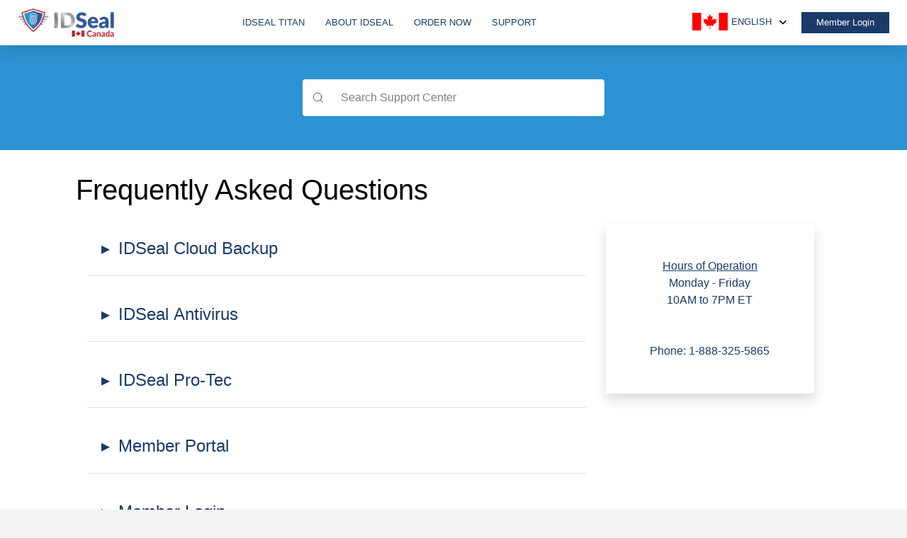

--- FILE ---
content_type: text/html; charset=UTF-8
request_url: https://idsealcanada.ca/support/?section=faq-sub-q-403
body_size: 19560
content:
<!DOCTYPE html>
<html class="no-js" lang="en-US">
<head>
<meta charset="UTF-8">
<meta name="viewport" content="width=device-width, initial-scale=1.0">
<link rel="pingback" href="https://idsealcanada.ca/xmlrpc.php">
<title>Support | IDSeal</title>
<meta name='robots' content='max-image-preview:large' />
	<style>img:is([sizes="auto" i], [sizes^="auto," i]) { contain-intrinsic-size: 3000px 1500px }</style>
	<link rel="alternate" type="application/rss+xml" title="IDSeal &raquo; Feed" href="https://idsealcanada.ca/feed/" />
<link rel="alternate" type="application/rss+xml" title="IDSeal &raquo; Comments Feed" href="https://idsealcanada.ca/comments/feed/" />
<script type="text/javascript">
/* <![CDATA[ */
window._wpemojiSettings = {"baseUrl":"https:\/\/s.w.org\/images\/core\/emoji\/16.0.1\/72x72\/","ext":".png","svgUrl":"https:\/\/s.w.org\/images\/core\/emoji\/16.0.1\/svg\/","svgExt":".svg","source":{"concatemoji":"https:\/\/idsealcanada.ca\/wp-includes\/js\/wp-emoji-release.min.js?ver=6.8.2"}};
/*! This file is auto-generated */
!function(s,n){var o,i,e;function c(e){try{var t={supportTests:e,timestamp:(new Date).valueOf()};sessionStorage.setItem(o,JSON.stringify(t))}catch(e){}}function p(e,t,n){e.clearRect(0,0,e.canvas.width,e.canvas.height),e.fillText(t,0,0);var t=new Uint32Array(e.getImageData(0,0,e.canvas.width,e.canvas.height).data),a=(e.clearRect(0,0,e.canvas.width,e.canvas.height),e.fillText(n,0,0),new Uint32Array(e.getImageData(0,0,e.canvas.width,e.canvas.height).data));return t.every(function(e,t){return e===a[t]})}function u(e,t){e.clearRect(0,0,e.canvas.width,e.canvas.height),e.fillText(t,0,0);for(var n=e.getImageData(16,16,1,1),a=0;a<n.data.length;a++)if(0!==n.data[a])return!1;return!0}function f(e,t,n,a){switch(t){case"flag":return n(e,"\ud83c\udff3\ufe0f\u200d\u26a7\ufe0f","\ud83c\udff3\ufe0f\u200b\u26a7\ufe0f")?!1:!n(e,"\ud83c\udde8\ud83c\uddf6","\ud83c\udde8\u200b\ud83c\uddf6")&&!n(e,"\ud83c\udff4\udb40\udc67\udb40\udc62\udb40\udc65\udb40\udc6e\udb40\udc67\udb40\udc7f","\ud83c\udff4\u200b\udb40\udc67\u200b\udb40\udc62\u200b\udb40\udc65\u200b\udb40\udc6e\u200b\udb40\udc67\u200b\udb40\udc7f");case"emoji":return!a(e,"\ud83e\udedf")}return!1}function g(e,t,n,a){var r="undefined"!=typeof WorkerGlobalScope&&self instanceof WorkerGlobalScope?new OffscreenCanvas(300,150):s.createElement("canvas"),o=r.getContext("2d",{willReadFrequently:!0}),i=(o.textBaseline="top",o.font="600 32px Arial",{});return e.forEach(function(e){i[e]=t(o,e,n,a)}),i}function t(e){var t=s.createElement("script");t.src=e,t.defer=!0,s.head.appendChild(t)}"undefined"!=typeof Promise&&(o="wpEmojiSettingsSupports",i=["flag","emoji"],n.supports={everything:!0,everythingExceptFlag:!0},e=new Promise(function(e){s.addEventListener("DOMContentLoaded",e,{once:!0})}),new Promise(function(t){var n=function(){try{var e=JSON.parse(sessionStorage.getItem(o));if("object"==typeof e&&"number"==typeof e.timestamp&&(new Date).valueOf()<e.timestamp+604800&&"object"==typeof e.supportTests)return e.supportTests}catch(e){}return null}();if(!n){if("undefined"!=typeof Worker&&"undefined"!=typeof OffscreenCanvas&&"undefined"!=typeof URL&&URL.createObjectURL&&"undefined"!=typeof Blob)try{var e="postMessage("+g.toString()+"("+[JSON.stringify(i),f.toString(),p.toString(),u.toString()].join(",")+"));",a=new Blob([e],{type:"text/javascript"}),r=new Worker(URL.createObjectURL(a),{name:"wpTestEmojiSupports"});return void(r.onmessage=function(e){c(n=e.data),r.terminate(),t(n)})}catch(e){}c(n=g(i,f,p,u))}t(n)}).then(function(e){for(var t in e)n.supports[t]=e[t],n.supports.everything=n.supports.everything&&n.supports[t],"flag"!==t&&(n.supports.everythingExceptFlag=n.supports.everythingExceptFlag&&n.supports[t]);n.supports.everythingExceptFlag=n.supports.everythingExceptFlag&&!n.supports.flag,n.DOMReady=!1,n.readyCallback=function(){n.DOMReady=!0}}).then(function(){return e}).then(function(){var e;n.supports.everything||(n.readyCallback(),(e=n.source||{}).concatemoji?t(e.concatemoji):e.wpemoji&&e.twemoji&&(t(e.twemoji),t(e.wpemoji)))}))}((window,document),window._wpemojiSettings);
/* ]]> */
</script>
<style id='wp-emoji-styles-inline-css' type='text/css'>

	img.wp-smiley, img.emoji {
		display: inline !important;
		border: none !important;
		box-shadow: none !important;
		height: 1em !important;
		width: 1em !important;
		margin: 0 0.07em !important;
		vertical-align: -0.1em !important;
		background: none !important;
		padding: 0 !important;
	}
</style>
<link rel='stylesheet' id='wp-block-library-css' href='https://idsealcanada.ca/wp-includes/css/dist/block-library/style.min.css?ver=6.8.2' type='text/css' media='all' />
<style id='wp-block-library-theme-inline-css' type='text/css'>
.wp-block-audio :where(figcaption){color:#555;font-size:13px;text-align:center}.is-dark-theme .wp-block-audio :where(figcaption){color:#ffffffa6}.wp-block-audio{margin:0 0 1em}.wp-block-code{border:1px solid #ccc;border-radius:4px;font-family:Menlo,Consolas,monaco,monospace;padding:.8em 1em}.wp-block-embed :where(figcaption){color:#555;font-size:13px;text-align:center}.is-dark-theme .wp-block-embed :where(figcaption){color:#ffffffa6}.wp-block-embed{margin:0 0 1em}.blocks-gallery-caption{color:#555;font-size:13px;text-align:center}.is-dark-theme .blocks-gallery-caption{color:#ffffffa6}:root :where(.wp-block-image figcaption){color:#555;font-size:13px;text-align:center}.is-dark-theme :root :where(.wp-block-image figcaption){color:#ffffffa6}.wp-block-image{margin:0 0 1em}.wp-block-pullquote{border-bottom:4px solid;border-top:4px solid;color:currentColor;margin-bottom:1.75em}.wp-block-pullquote cite,.wp-block-pullquote footer,.wp-block-pullquote__citation{color:currentColor;font-size:.8125em;font-style:normal;text-transform:uppercase}.wp-block-quote{border-left:.25em solid;margin:0 0 1.75em;padding-left:1em}.wp-block-quote cite,.wp-block-quote footer{color:currentColor;font-size:.8125em;font-style:normal;position:relative}.wp-block-quote:where(.has-text-align-right){border-left:none;border-right:.25em solid;padding-left:0;padding-right:1em}.wp-block-quote:where(.has-text-align-center){border:none;padding-left:0}.wp-block-quote.is-large,.wp-block-quote.is-style-large,.wp-block-quote:where(.is-style-plain){border:none}.wp-block-search .wp-block-search__label{font-weight:700}.wp-block-search__button{border:1px solid #ccc;padding:.375em .625em}:where(.wp-block-group.has-background){padding:1.25em 2.375em}.wp-block-separator.has-css-opacity{opacity:.4}.wp-block-separator{border:none;border-bottom:2px solid;margin-left:auto;margin-right:auto}.wp-block-separator.has-alpha-channel-opacity{opacity:1}.wp-block-separator:not(.is-style-wide):not(.is-style-dots){width:100px}.wp-block-separator.has-background:not(.is-style-dots){border-bottom:none;height:1px}.wp-block-separator.has-background:not(.is-style-wide):not(.is-style-dots){height:2px}.wp-block-table{margin:0 0 1em}.wp-block-table td,.wp-block-table th{word-break:normal}.wp-block-table :where(figcaption){color:#555;font-size:13px;text-align:center}.is-dark-theme .wp-block-table :where(figcaption){color:#ffffffa6}.wp-block-video :where(figcaption){color:#555;font-size:13px;text-align:center}.is-dark-theme .wp-block-video :where(figcaption){color:#ffffffa6}.wp-block-video{margin:0 0 1em}:root :where(.wp-block-template-part.has-background){margin-bottom:0;margin-top:0;padding:1.25em 2.375em}
</style>
<style id='classic-theme-styles-inline-css' type='text/css'>
/*! This file is auto-generated */
.wp-block-button__link{color:#fff;background-color:#32373c;border-radius:9999px;box-shadow:none;text-decoration:none;padding:calc(.667em + 2px) calc(1.333em + 2px);font-size:1.125em}.wp-block-file__button{background:#32373c;color:#fff;text-decoration:none}
</style>
<style id='global-styles-inline-css' type='text/css'>
:root{--wp--preset--aspect-ratio--square: 1;--wp--preset--aspect-ratio--4-3: 4/3;--wp--preset--aspect-ratio--3-4: 3/4;--wp--preset--aspect-ratio--3-2: 3/2;--wp--preset--aspect-ratio--2-3: 2/3;--wp--preset--aspect-ratio--16-9: 16/9;--wp--preset--aspect-ratio--9-16: 9/16;--wp--preset--color--black: #000000;--wp--preset--color--cyan-bluish-gray: #abb8c3;--wp--preset--color--white: #ffffff;--wp--preset--color--pale-pink: #f78da7;--wp--preset--color--vivid-red: #cf2e2e;--wp--preset--color--luminous-vivid-orange: #ff6900;--wp--preset--color--luminous-vivid-amber: #fcb900;--wp--preset--color--light-green-cyan: #7bdcb5;--wp--preset--color--vivid-green-cyan: #00d084;--wp--preset--color--pale-cyan-blue: #8ed1fc;--wp--preset--color--vivid-cyan-blue: #0693e3;--wp--preset--color--vivid-purple: #9b51e0;--wp--preset--gradient--vivid-cyan-blue-to-vivid-purple: linear-gradient(135deg,rgba(6,147,227,1) 0%,rgb(155,81,224) 100%);--wp--preset--gradient--light-green-cyan-to-vivid-green-cyan: linear-gradient(135deg,rgb(122,220,180) 0%,rgb(0,208,130) 100%);--wp--preset--gradient--luminous-vivid-amber-to-luminous-vivid-orange: linear-gradient(135deg,rgba(252,185,0,1) 0%,rgba(255,105,0,1) 100%);--wp--preset--gradient--luminous-vivid-orange-to-vivid-red: linear-gradient(135deg,rgba(255,105,0,1) 0%,rgb(207,46,46) 100%);--wp--preset--gradient--very-light-gray-to-cyan-bluish-gray: linear-gradient(135deg,rgb(238,238,238) 0%,rgb(169,184,195) 100%);--wp--preset--gradient--cool-to-warm-spectrum: linear-gradient(135deg,rgb(74,234,220) 0%,rgb(151,120,209) 20%,rgb(207,42,186) 40%,rgb(238,44,130) 60%,rgb(251,105,98) 80%,rgb(254,248,76) 100%);--wp--preset--gradient--blush-light-purple: linear-gradient(135deg,rgb(255,206,236) 0%,rgb(152,150,240) 100%);--wp--preset--gradient--blush-bordeaux: linear-gradient(135deg,rgb(254,205,165) 0%,rgb(254,45,45) 50%,rgb(107,0,62) 100%);--wp--preset--gradient--luminous-dusk: linear-gradient(135deg,rgb(255,203,112) 0%,rgb(199,81,192) 50%,rgb(65,88,208) 100%);--wp--preset--gradient--pale-ocean: linear-gradient(135deg,rgb(255,245,203) 0%,rgb(182,227,212) 50%,rgb(51,167,181) 100%);--wp--preset--gradient--electric-grass: linear-gradient(135deg,rgb(202,248,128) 0%,rgb(113,206,126) 100%);--wp--preset--gradient--midnight: linear-gradient(135deg,rgb(2,3,129) 0%,rgb(40,116,252) 100%);--wp--preset--font-size--small: 13px;--wp--preset--font-size--medium: 20px;--wp--preset--font-size--large: 36px;--wp--preset--font-size--x-large: 42px;--wp--preset--spacing--20: 0.44rem;--wp--preset--spacing--30: 0.67rem;--wp--preset--spacing--40: 1rem;--wp--preset--spacing--50: 1.5rem;--wp--preset--spacing--60: 2.25rem;--wp--preset--spacing--70: 3.38rem;--wp--preset--spacing--80: 5.06rem;--wp--preset--shadow--natural: 6px 6px 9px rgba(0, 0, 0, 0.2);--wp--preset--shadow--deep: 12px 12px 50px rgba(0, 0, 0, 0.4);--wp--preset--shadow--sharp: 6px 6px 0px rgba(0, 0, 0, 0.2);--wp--preset--shadow--outlined: 6px 6px 0px -3px rgba(255, 255, 255, 1), 6px 6px rgba(0, 0, 0, 1);--wp--preset--shadow--crisp: 6px 6px 0px rgba(0, 0, 0, 1);}:where(.is-layout-flex){gap: 0.5em;}:where(.is-layout-grid){gap: 0.5em;}body .is-layout-flex{display: flex;}.is-layout-flex{flex-wrap: wrap;align-items: center;}.is-layout-flex > :is(*, div){margin: 0;}body .is-layout-grid{display: grid;}.is-layout-grid > :is(*, div){margin: 0;}:where(.wp-block-columns.is-layout-flex){gap: 2em;}:where(.wp-block-columns.is-layout-grid){gap: 2em;}:where(.wp-block-post-template.is-layout-flex){gap: 1.25em;}:where(.wp-block-post-template.is-layout-grid){gap: 1.25em;}.has-black-color{color: var(--wp--preset--color--black) !important;}.has-cyan-bluish-gray-color{color: var(--wp--preset--color--cyan-bluish-gray) !important;}.has-white-color{color: var(--wp--preset--color--white) !important;}.has-pale-pink-color{color: var(--wp--preset--color--pale-pink) !important;}.has-vivid-red-color{color: var(--wp--preset--color--vivid-red) !important;}.has-luminous-vivid-orange-color{color: var(--wp--preset--color--luminous-vivid-orange) !important;}.has-luminous-vivid-amber-color{color: var(--wp--preset--color--luminous-vivid-amber) !important;}.has-light-green-cyan-color{color: var(--wp--preset--color--light-green-cyan) !important;}.has-vivid-green-cyan-color{color: var(--wp--preset--color--vivid-green-cyan) !important;}.has-pale-cyan-blue-color{color: var(--wp--preset--color--pale-cyan-blue) !important;}.has-vivid-cyan-blue-color{color: var(--wp--preset--color--vivid-cyan-blue) !important;}.has-vivid-purple-color{color: var(--wp--preset--color--vivid-purple) !important;}.has-black-background-color{background-color: var(--wp--preset--color--black) !important;}.has-cyan-bluish-gray-background-color{background-color: var(--wp--preset--color--cyan-bluish-gray) !important;}.has-white-background-color{background-color: var(--wp--preset--color--white) !important;}.has-pale-pink-background-color{background-color: var(--wp--preset--color--pale-pink) !important;}.has-vivid-red-background-color{background-color: var(--wp--preset--color--vivid-red) !important;}.has-luminous-vivid-orange-background-color{background-color: var(--wp--preset--color--luminous-vivid-orange) !important;}.has-luminous-vivid-amber-background-color{background-color: var(--wp--preset--color--luminous-vivid-amber) !important;}.has-light-green-cyan-background-color{background-color: var(--wp--preset--color--light-green-cyan) !important;}.has-vivid-green-cyan-background-color{background-color: var(--wp--preset--color--vivid-green-cyan) !important;}.has-pale-cyan-blue-background-color{background-color: var(--wp--preset--color--pale-cyan-blue) !important;}.has-vivid-cyan-blue-background-color{background-color: var(--wp--preset--color--vivid-cyan-blue) !important;}.has-vivid-purple-background-color{background-color: var(--wp--preset--color--vivid-purple) !important;}.has-black-border-color{border-color: var(--wp--preset--color--black) !important;}.has-cyan-bluish-gray-border-color{border-color: var(--wp--preset--color--cyan-bluish-gray) !important;}.has-white-border-color{border-color: var(--wp--preset--color--white) !important;}.has-pale-pink-border-color{border-color: var(--wp--preset--color--pale-pink) !important;}.has-vivid-red-border-color{border-color: var(--wp--preset--color--vivid-red) !important;}.has-luminous-vivid-orange-border-color{border-color: var(--wp--preset--color--luminous-vivid-orange) !important;}.has-luminous-vivid-amber-border-color{border-color: var(--wp--preset--color--luminous-vivid-amber) !important;}.has-light-green-cyan-border-color{border-color: var(--wp--preset--color--light-green-cyan) !important;}.has-vivid-green-cyan-border-color{border-color: var(--wp--preset--color--vivid-green-cyan) !important;}.has-pale-cyan-blue-border-color{border-color: var(--wp--preset--color--pale-cyan-blue) !important;}.has-vivid-cyan-blue-border-color{border-color: var(--wp--preset--color--vivid-cyan-blue) !important;}.has-vivid-purple-border-color{border-color: var(--wp--preset--color--vivid-purple) !important;}.has-vivid-cyan-blue-to-vivid-purple-gradient-background{background: var(--wp--preset--gradient--vivid-cyan-blue-to-vivid-purple) !important;}.has-light-green-cyan-to-vivid-green-cyan-gradient-background{background: var(--wp--preset--gradient--light-green-cyan-to-vivid-green-cyan) !important;}.has-luminous-vivid-amber-to-luminous-vivid-orange-gradient-background{background: var(--wp--preset--gradient--luminous-vivid-amber-to-luminous-vivid-orange) !important;}.has-luminous-vivid-orange-to-vivid-red-gradient-background{background: var(--wp--preset--gradient--luminous-vivid-orange-to-vivid-red) !important;}.has-very-light-gray-to-cyan-bluish-gray-gradient-background{background: var(--wp--preset--gradient--very-light-gray-to-cyan-bluish-gray) !important;}.has-cool-to-warm-spectrum-gradient-background{background: var(--wp--preset--gradient--cool-to-warm-spectrum) !important;}.has-blush-light-purple-gradient-background{background: var(--wp--preset--gradient--blush-light-purple) !important;}.has-blush-bordeaux-gradient-background{background: var(--wp--preset--gradient--blush-bordeaux) !important;}.has-luminous-dusk-gradient-background{background: var(--wp--preset--gradient--luminous-dusk) !important;}.has-pale-ocean-gradient-background{background: var(--wp--preset--gradient--pale-ocean) !important;}.has-electric-grass-gradient-background{background: var(--wp--preset--gradient--electric-grass) !important;}.has-midnight-gradient-background{background: var(--wp--preset--gradient--midnight) !important;}.has-small-font-size{font-size: var(--wp--preset--font-size--small) !important;}.has-medium-font-size{font-size: var(--wp--preset--font-size--medium) !important;}.has-large-font-size{font-size: var(--wp--preset--font-size--large) !important;}.has-x-large-font-size{font-size: var(--wp--preset--font-size--x-large) !important;}
:where(.wp-block-post-template.is-layout-flex){gap: 1.25em;}:where(.wp-block-post-template.is-layout-grid){gap: 1.25em;}
:where(.wp-block-columns.is-layout-flex){gap: 2em;}:where(.wp-block-columns.is-layout-grid){gap: 2em;}
:root :where(.wp-block-pullquote){font-size: 1.5em;line-height: 1.6;}
</style>
<link rel='stylesheet' id='trp-language-switcher-style-css' href='https://idsealcanada.ca/wp-content/plugins/translatepress-multilingual/assets/css/trp-language-switcher.css?ver=2.10.1' type='text/css' media='all' />
<style id='trp-language-switcher-style-inline-css' type='text/css'>
.trp_language_switcher_shortcode .trp-language-switcher .trp-ls-shortcode-current-language.trp-ls-clicked{
    visibility: hidden;
}

.trp_language_switcher_shortcode .trp-language-switcher:hover div.trp-ls-shortcode-current-language{
    visibility: visible;
}

.trp_language_switcher_shortcode .trp-language-switcher:hover div.trp-ls-shortcode-language{
    visibility: hidden;
    height: 1px;
}
.trp_language_switcher_shortcode .trp-language-switcher .trp-ls-shortcode-language.trp-ls-clicked,
.trp_language_switcher_shortcode .trp-language-switcher:hover .trp-ls-shortcode-language.trp-ls-clicked{
    visibility:visible;
    height:auto;
    position: absolute;
    left: 0;
    top: 0;
    display: inline-block !important;
}
</style>
<link rel='stylesheet' id='cs-css' href='https://idsealcanada.ca/wp-content/themes/pro/cornerstone/assets/css/site/cs-theme.7.7.3.css?ver=7.7.3' type='text/css' media='all' />
<style id='cs-inline-css' type='text/css'>
@media (min-width:1200px){.x-hide-xl{display:none !important;}}@media (min-width:979px) and (max-width:1199px){.x-hide-lg{display:none !important;}}@media (min-width:767px) and (max-width:978px){.x-hide-md{display:none !important;}}@media (min-width:480px) and (max-width:766px){.x-hide-sm{display:none !important;}}@media (max-width:479px){.x-hide-xs{display:none !important;}} body{background-color:#f3f3f3;}.x-container.width{width:100%;}.x-container.max{max-width:1200px;}.x-bar-content.x-container.width{flex-basis:100%;}.x-container,.x-container.max,.x-container.width{margin-left:auto;margin-right:auto;}.x-main.full{float:none;clear:both;display:block;width:auto;}html{font-size:16px;}@media (min-width:479px){html{font-size:16px;}}@media (min-width:766px){html{font-size:16px;}}@media (min-width:978px){html{font-size:16px;}}@media (min-width:1199px){html{font-size:16px;}}input[type="text"],input[type="tel"],input[type="password"],input[type="email"],textarea{padding:0.5em;}body,input,button,select,textarea{font-family:"Helvetica Neue",Helvetica,Arial,sans-serif;color:#1B3A73;}h1,h2,h3,h4,h5,h6,.h1,.h2,.h3,.h4,.h5,.h6,h1 a,h2 a,h3 a,h4 a,h5 a,h6 a,.h1 a,.h2 a,.h3 a,.h4 a,.h5 a,.h6 a,blockquote{color:#272727;}.cfc-h-tx{color:#272727;!important;}.cfc-h-bd{border-color:#272727;!important;}.cfc-h-bg{background-color:#272727;!important;}.cfc-b-tx{color:#1B3A73;!important;}.cfc-b-bd{border-color:#1B3A73;!important;}.cfc-b-bg{background-color:#1B3A73;!important;}h1,h2,h3,h4,h5,h6,.h1,.h2,.h3,.h4,.h5,.h6,.x-text-headline{font-family:"Helvetica Neue",Helvetica,Arial,sans-serif;font-style:normal;font-weight:700;}h1,.h1{letter-spacing:-0.035em;}h2,.h2{letter-spacing:-0.035em;}h3,.h3{letter-spacing:-0.035em;}h4,.h4{letter-spacing:-0.035em;}h5,.h5{letter-spacing:-0.035em;}h6,.h6{letter-spacing:-0.035em;}.w-h{font-weight:700 !important;}a,.widget.widget_text ol li a,.widget_nav_menu .current-menu-item > a{color:#007bff;}a:hover,h1 a:hover,h2 a:hover,h3 a:hover,h4 a:hover,h5 a:hover,h6 a:hover,.x-breadcrumb-wrap a:hover,.widget ul li a:hover,.widget ol li a:hover,.widget.widget_text ul li a,.x-accordion-heading .x-accordion-toggle:hover,.x-comment-author a:hover,.x-comment-time:hover,.x-recent-posts a:hover .h-recent-posts{color:#0056b3;}.bg .mejs-container,.x-video .mejs-container{position:unset !important;} @font-face{font-family:'FontAwesomePro';font-style:normal;font-weight:900;font-display:block;src:url('https://idsealcanada.ca/wp-content/themes/pro/cornerstone/assets/fonts/fa-solid-900.woff2?ver=6.7.2') format('woff2'),url('https://idsealcanada.ca/wp-content/themes/pro/cornerstone/assets/fonts/fa-solid-900.ttf?ver=6.7.2') format('truetype');}[data-x-fa-pro-icon]{font-family:"FontAwesomePro" !important;}[data-x-fa-pro-icon]:before{content:attr(data-x-fa-pro-icon);}[data-x-icon],[data-x-icon-o],[data-x-icon-l],[data-x-icon-s],[data-x-icon-b],[data-x-icon-sr],[data-x-icon-ss],[data-x-icon-sl],[data-x-fa-pro-icon],[class*="cs-fa-"]{display:inline-flex;font-style:normal;font-weight:400;text-decoration:inherit;text-rendering:auto;-webkit-font-smoothing:antialiased;-moz-osx-font-smoothing:grayscale;}[data-x-icon].left,[data-x-icon-o].left,[data-x-icon-l].left,[data-x-icon-s].left,[data-x-icon-b].left,[data-x-icon-sr].left,[data-x-icon-ss].left,[data-x-icon-sl].left,[data-x-fa-pro-icon].left,[class*="cs-fa-"].left{margin-right:0.5em;}[data-x-icon].right,[data-x-icon-o].right,[data-x-icon-l].right,[data-x-icon-s].right,[data-x-icon-b].right,[data-x-icon-sr].right,[data-x-icon-ss].right,[data-x-icon-sl].right,[data-x-fa-pro-icon].right,[class*="cs-fa-"].right{margin-left:0.5em;}[data-x-icon]:before,[data-x-icon-o]:before,[data-x-icon-l]:before,[data-x-icon-s]:before,[data-x-icon-b]:before,[data-x-icon-sr]:before,[data-x-icon-ss]:before,[data-x-icon-sl]:before,[data-x-fa-pro-icon]:before,[class*="cs-fa-"]:before{line-height:1;}@font-face{font-family:'FontAwesome';font-style:normal;font-weight:900;font-display:block;src:url('https://idsealcanada.ca/wp-content/themes/pro/cornerstone/assets/fonts/fa-solid-900.woff2?ver=6.7.2') format('woff2'),url('https://idsealcanada.ca/wp-content/themes/pro/cornerstone/assets/fonts/fa-solid-900.ttf?ver=6.7.2') format('truetype');}[data-x-icon],[data-x-icon-s],[data-x-icon][class*="cs-fa-"]{font-family:"FontAwesome" !important;font-weight:900;}[data-x-icon]:before,[data-x-icon][class*="cs-fa-"]:before{content:attr(data-x-icon);}[data-x-icon-s]:before{content:attr(data-x-icon-s);}@font-face{font-family:'FontAwesomeRegular';font-style:normal;font-weight:400;font-display:block;src:url('https://idsealcanada.ca/wp-content/themes/pro/cornerstone/assets/fonts/fa-regular-400.woff2?ver=6.7.2') format('woff2'),url('https://idsealcanada.ca/wp-content/themes/pro/cornerstone/assets/fonts/fa-regular-400.ttf?ver=6.7.2') format('truetype');}@font-face{font-family:'FontAwesomePro';font-style:normal;font-weight:400;font-display:block;src:url('https://idsealcanada.ca/wp-content/themes/pro/cornerstone/assets/fonts/fa-regular-400.woff2?ver=6.7.2') format('woff2'),url('https://idsealcanada.ca/wp-content/themes/pro/cornerstone/assets/fonts/fa-regular-400.ttf?ver=6.7.2') format('truetype');}[data-x-icon-o]{font-family:"FontAwesomeRegular" !important;}[data-x-icon-o]:before{content:attr(data-x-icon-o);}@font-face{font-family:'FontAwesomeLight';font-style:normal;font-weight:300;font-display:block;src:url('https://idsealcanada.ca/wp-content/themes/pro/cornerstone/assets/fonts/fa-light-300.woff2?ver=6.7.2') format('woff2'),url('https://idsealcanada.ca/wp-content/themes/pro/cornerstone/assets/fonts/fa-light-300.ttf?ver=6.7.2') format('truetype');}@font-face{font-family:'FontAwesomePro';font-style:normal;font-weight:300;font-display:block;src:url('https://idsealcanada.ca/wp-content/themes/pro/cornerstone/assets/fonts/fa-light-300.woff2?ver=6.7.2') format('woff2'),url('https://idsealcanada.ca/wp-content/themes/pro/cornerstone/assets/fonts/fa-light-300.ttf?ver=6.7.2') format('truetype');}[data-x-icon-l]{font-family:"FontAwesomeLight" !important;font-weight:300;}[data-x-icon-l]:before{content:attr(data-x-icon-l);}@font-face{font-family:'FontAwesomeBrands';font-style:normal;font-weight:normal;font-display:block;src:url('https://idsealcanada.ca/wp-content/themes/pro/cornerstone/assets/fonts/fa-brands-400.woff2?ver=6.7.2') format('woff2'),url('https://idsealcanada.ca/wp-content/themes/pro/cornerstone/assets/fonts/fa-brands-400.ttf?ver=6.7.2') format('truetype');}[data-x-icon-b]{font-family:"FontAwesomeBrands" !important;}[data-x-icon-b]:before{content:attr(data-x-icon-b);}.widget.widget_rss li .rsswidget:before{content:"\f35d";padding-right:0.4em;font-family:"FontAwesome";} .mgo-0.x-bar{height:auto;padding-top:0.5rem;padding-right:0px;padding-bottom:0.5rem;padding-left:0px;border-top-width:0;border-right-width:0;border-bottom-width:0;border-left-width:0;font-size:1em;background-color:#ffffff;box-shadow:0px 3px 25px 0px rgba(0,0,0,0.15);z-index:9999;}.mgo-0 .x-bar-content{display:flex;flex-direction:row;justify-content:space-around;align-items:center;flex-grow:0;flex-shrink:1;flex-basis:100%;height:auto;}.mgo-0.x-bar-outer-spacers:after,.mgo-0.x-bar-outer-spacers:before{flex-basis:10px;width:10px!important;height:10px;}.mgo-0.x-bar-space{font-size:1em;height:auto;}.mgo-1.x-bar-container{display:flex;flex-direction:row;justify-content:space-between;align-items:center;flex-grow:1;flex-shrink:0;flex-basis:auto;width:100%;max-width:1440px;border-top-width:0;border-right-width:0;border-bottom-width:0;border-left-width:0;padding-top:0rem;padding-right:15px;padding-bottom:0rem;padding-left:15px;font-size:1em;z-index:auto;}.mgo-2{flex-grow:0;flex-shrink:1;flex-basis:auto;border-top-width:0;border-right-width:0;border-bottom-width:0;border-left-width:0;font-size:1em;aspect-ratio:auto;}.mgo-3{display:flex;flex-direction:row;align-items:center;}.mgo-4{justify-content:flex-end;flex-wrap:wrap;align-content:center;width:100%;}.mgo-5{justify-content:center;}.mgo-6.x-image{font-size:1em;width:136px;border-top-width:0;border-right-width:0;border-bottom-width:0;border-left-width:0;}.mgo-6.x-image img{width:100%;aspect-ratio:auto;}.mgo-6.x-image,.mgo-6.x-image img{height:40px;}.mgo-8{font-size:0.8em;display:flex;flex-direction:row;align-items:stretch;align-self:stretch;flex-shrink:0;}.mgo-8 > li,.mgo-8 > li > a{flex-grow:0;flex-shrink:1;flex-basis:auto;}.mgo-9{justify-content:center;flex-wrap:wrap;align-content:stretch;flex-grow:1;flex-basis:0%;}.mgo-a{justify-content:space-around;flex-grow:0;flex-basis:auto;}.mgo-b{font-size:1em;}.mgo-b,.mgo-b .x-anchor{transition-duration:300ms;transition-timing-function:cubic-bezier(0.400,0.000,0.200,1.000);}.mgo-c .x-dropdown {width:14em;border-top-width:0;border-right-width:0;border-bottom-width:0;border-left-width:0;}.mgo-d .x-dropdown {font-size:16px;background-color:rgb(255,255,255);box-shadow:0em 0.15em 2em 0em rgba(0,0,0,0.15);transition-duration:500ms,500ms,0s;transition-timing-function:cubic-bezier(0.400,0.000,0.200,1.000);}.mgo-d .x-dropdown:not(.x-active) {transition-delay:0s,0s,500ms;}.mgo-e .x-dropdown {width:10.2em;border-top-width:1px;border-right-width:1px;border-bottom-width:1px;border-left-width:1px;border-top-style:solid;border-right-style:solid;border-bottom-style:solid;border-left-style:solid;border-top-color:rgba(0,0,0,0.15);border-right-color:rgba(0,0,0,0.15);border-bottom-color:rgba(0,0,0,0.15);border-left-color:rgba(0,0,0,0.15);border-top-left-radius:2px;border-top-right-radius:2px;border-bottom-right-radius:2px;border-bottom-left-radius:2px;}.mgo-g.x-anchor {border-top-width:0;border-right-width:0;border-bottom-width:0;border-left-width:0;}.mgo-h.x-anchor {font-size:1em;}.mgo-h.x-anchor .x-anchor-content {display:flex;flex-direction:row;align-items:center;}.mgo-i.x-anchor .x-anchor-content {justify-content:center;}.mgo-j.x-anchor .x-anchor-content {padding-top:0.75em;padding-bottom:0.75em;}.mgo-j.x-anchor .x-anchor-text {margin-top:5px;margin-bottom:5px;margin-left:5px;}.mgo-l.x-anchor .x-anchor-content {padding-right:0.75em;padding-left:0.75em;}.mgo-l.x-anchor .x-anchor-text-primary {font-family:inherit;font-style:normal;font-weight:inherit;line-height:1;}.mgo-m.x-anchor .x-anchor-text {margin-right:5px;}.mgo-n.x-anchor .x-anchor-text-primary {font-size:1em;}.mgo-n.x-anchor .x-anchor-sub-indicator {margin-top:5px;margin-right:5px;margin-bottom:5px;margin-left:5px;font-size:1em;color:rgba(0,0,0,1);}.mgo-n.x-anchor:hover .x-anchor-sub-indicator,.mgo-n.x-anchor[class*="active"] .x-anchor-sub-indicator,[data-x-effect-provider*="colors"]:hover .mgo-n.x-anchor .x-anchor-sub-indicator {color:rgba(0,0,0,0.5);}.mgo-o.x-anchor .x-anchor-text-primary {text-transform:uppercase;color:#1B3A6A;}.mgo-p.x-anchor .x-anchor-content {justify-content:flex-start;}.mgo-q.x-anchor .x-anchor-text {margin-right:auto;}.mgo-r.x-anchor .x-anchor-text-primary {color:rgba(0,0,0,1);}.mgo-r.x-anchor:hover .x-anchor-text-primary,.mgo-r.x-anchor[class*="active"] .x-anchor-text-primary,[data-x-effect-provider*="colors"]:hover .mgo-r.x-anchor .x-anchor-text-primary {color:rgba(0,0,0,0.5);}.mgo-s.x-anchor {width:14em;min-width:14em;}.mgo-s.x-anchor .x-anchor-text-primary {text-align:center;}.mgo-t.x-anchor {width:10.2em;min-width:10.2em;margin-top:0rem;margin-right:0rem;margin-bottom:0rem;margin-left:-0.75rem;}.mgo-t.x-anchor .x-anchor-text-primary {font-size:0.8em;}.mgo-u.x-anchor {border-top-width:1px;border-right-width:1px;border-bottom-width:1px;border-left-width:1px;border-top-style:solid;border-right-style:solid;border-bottom-style:solid;border-left-style:solid;border-top-color:transparent;border-right-color:transparent;border-bottom-color:transparent;border-left-color:transparent;background-color:#1B3A6A;}.mgo-u.x-anchor .x-anchor-content {padding-top:0rem;padding-bottom:0rem;}.mgo-u.x-anchor:hover,.mgo-u.x-anchor[class*="active"],[data-x-effect-provider*="colors"]:hover .mgo-u.x-anchor {border-top-color:#dee2e6;border-right-color:#dee2e6;border-bottom-color:#dee2e6;border-left-color:#dee2e6;background-color:#ffffff;}.mgo-u.x-anchor .x-anchor-text {margin-top:0.5rem;margin-right:0.5rem;margin-bottom:0.5rem;margin-left:0.5rem;}.mgo-u.x-anchor .x-anchor-text-primary,.mgo-u.x-anchor .x-anchor-text-secondary {overflow-x:hidden;overflow-y:hidden;text-overflow:ellipsis;white-space:nowrap;}.mgo-u.x-anchor .x-anchor-text-primary {font-size:0.8rem;color:#ffffff;}.mgo-u.x-anchor:hover .x-anchor-text-primary,.mgo-u.x-anchor[class*="active"] .x-anchor-text-primary,[data-x-effect-provider*="colors"]:hover .mgo-u.x-anchor .x-anchor-text-primary {color:#1B3A6A;}.mgo-v.x-anchor {width:3em;height:3em;margin-top:0em;margin-right:0em;margin-bottom:0em;margin-left:2em;background-color:rgba(255,255,255,1);}.mgo-v.x-anchor .x-graphic {margin-top:5px;margin-right:5px;margin-bottom:5px;margin-left:5px;}.mgo-v.x-anchor .x-graphic-icon {font-size:1.25em;width:auto;color:rgba(0,0,0,1);border-top-width:0;border-right-width:0;border-bottom-width:0;border-left-width:0;}.mgo-v.x-anchor:hover .x-graphic-icon,.mgo-v.x-anchor[class*="active"] .x-graphic-icon,[data-x-effect-provider*="colors"]:hover .mgo-v.x-anchor .x-graphic-icon {color:rgba(0,0,0,0.5);}.mgo-v.x-anchor .x-toggle {color:rgba(0,0,0,1);}.mgo-v.x-anchor:hover .x-toggle,.mgo-v.x-anchor[class*="active"] .x-toggle,[data-x-effect-provider*="colors"]:hover .mgo-v.x-anchor .x-toggle {color:rgba(0,0,0,0.5);}.mgo-v.x-anchor .x-toggle-burger {width:10em;margin-top:3em;margin-right:0;margin-bottom:3em;margin-left:0;font-size:2px;}.mgo-v.x-anchor .x-toggle-burger-bun-t {transform:translate3d(0,calc(3em * -1),0);}.mgo-v.x-anchor .x-toggle-burger-bun-b {transform:translate3d(0,3em,0);}.mgo-w{font-size:16px;transition-duration:500ms;}.mgo-w .x-off-canvas-bg{background-color:rgba(0,0,0,0.75);transition-duration:500ms;transition-timing-function:cubic-bezier(0.400,0.000,0.200,1.000);}.mgo-w .x-off-canvas-close{width:calc(1em * 2);height:calc(1em * 2);font-size:1em;color:rgba(0,0,0,0.5);transition-duration:0.3s,500ms,500ms;transition-timing-function:ease-in-out,cubic-bezier(0.400,0.000,0.200,1.000),cubic-bezier(0.400,0.000,0.200,1.000);}.mgo-w .x-off-canvas-close:focus,.mgo-w .x-off-canvas-close:hover{color:rgba(0,0,0,1);}.mgo-w .x-off-canvas-content{width:100%;max-width:24em;padding-top:calc(1em * 2);padding-right:calc(1em * 2);padding-bottom:calc(1em * 2);padding-left:calc(1em * 2);border-top-width:0;border-right-width:0;border-bottom-width:0;border-left-width:0;background-color:rgba(255,255,255,1);transition-duration:500ms;transition-timing-function:cubic-bezier(0.400,0.000,0.200,1.000);}@media screen and (max-width:1199px){.mgo-9{font-size:0.7em;}}@media screen and (max-width:978px){.mgo-5{flex-direction:column;}.mgo-u.x-anchor {font-size:0.7em;}}@media screen and (max-width:766px){.mgo-9{flex-direction:column;}.mgo-a{font-size:0.7em;}.mgo-k.x-anchor .x-anchor-content {padding-top:0em;padding-right:0em;padding-bottom:0em;padding-left:0em;}}@media screen and (max-width:479px){.mgo-6.x-image{width:68px;}.mgo-6.x-image,.mgo-6.x-image img{height:20px;}.mgo-s.x-anchor {width:10em;min-width:10em;}.mgo-u.x-anchor .x-anchor-content {padding-right:0em;padding-left:0em;}} .e600-e6 a:hover{font-weight:bold;}.e600-e8 img.trp-flag-image{height:25px;width:auto;vertical-align:middle;margin-top:-5px;}.e600-e8 a:hover{font-weight:bold;} .mgx-0.x-bar{height:auto;border-top-width:0;border-right-width:0;border-bottom-width:0;border-left-width:0;z-index:9999;}.mgx-0 .x-bar-content{display:flex;align-items:center;height:auto;}.mgx-0.x-bar-outer-spacers:after,.mgx-0.x-bar-outer-spacers:before{flex-basis:20px;width:20px!important;height:20px;}.mgx-1.x-bar{padding-top:2rem;padding-right:0px;padding-bottom:2rem;padding-left:0px;font-size:1rem;background-color:#1B3A6A;}.mgx-1 .x-bar-content{flex-direction:row;justify-content:space-between;}.mgx-1.x-bar-space{font-size:1rem;}.mgx-2.x-bar{font-size:1em;background-color:#ffffff;}.mgx-2 .x-bar-content{flex-direction:column;justify-content:flex-start;flex-grow:0;flex-shrink:1;flex-basis:100%;}.mgx-2.x-bar-space{font-size:1em;}.mgx-3.x-bar-container{display:flex;flex-direction:column;justify-content:flex-start;align-items:center;flex-basis:auto;border-top-width:0;border-right-width:0;border-bottom-width:0;border-left-width:0;font-size:1em;z-index:auto;}.mgx-4.x-bar-container{row-gap:1.5rem;column-gap:1.5rem;flex-wrap:wrap;align-content:center;flex-grow:1;flex-shrink:0;}.mgx-7.x-bar-container{flex-grow:0;flex-shrink:1;}.mgx-8.x-bar-container{padding-top:0.5rem;padding-right:3rem;padding-bottom:0.5rem;padding-left:3rem;}.mgx-9.x-bar-container{margin-top:1.5rem;margin-right:0px;margin-bottom:1.5rem;margin-left:0px;}.mgx-a.x-row{z-index:auto;margin-right:auto;margin-left:auto;border-top-width:0;border-right-width:0;border-bottom-width:0;border-left-width:0;padding-top:1px;padding-right:1px;padding-bottom:1px;padding-left:1px;}.mgx-a > .x-row-inner{flex-direction:row;justify-content:flex-start;align-items:stretch;align-content:stretch;margin-top:calc(((20px / 2) + 1px) * -1);margin-right:calc(((20px / 2) + 1px) * -1);margin-bottom:calc(((20px / 2) + 1px) * -1);margin-left:calc(((20px / 2) + 1px) * -1);}.mgx-a > .x-row-inner > *{margin-top:calc(20px / 2);margin-bottom:calc(20px / 2);margin-right:calc(20px / 2);margin-left:calc(20px / 2);}.mgx-b.x-row{font-size:35px;}.mgx-c.x-row{font-size:1em;}.mgx-d{--gap:20px;}.mgx-e > .x-row-inner > *:nth-child(2n - 0) {flex-basis:calc(50% - clamp(0px,var(--gap),9999px));}.mgx-e > .x-row-inner > *:nth-child(2n - 1) {flex-basis:calc(50% - clamp(0px,var(--gap),9999px));}.mgx-f > .x-row-inner > *:nth-child(1n - 0) {flex-basis:calc(100% - clamp(0px,var(--gap),9999px));}.mgx-g > .x-row-inner > *:nth-child(1n - 0) {flex-basis:calc(100% - clamp(0px,var(--gap),9999px));}.mgx-h.x-col{z-index:1;border-top-width:0;border-right-width:0;border-bottom-width:0;border-left-width:0;font-size:1em;}.mgx-i{border-top-width:0;border-right-width:0;border-bottom-width:0;border-left-width:0;font-size:1em;color:rgb(255,255,255);}.mgx-j.x-text{border-top-width:0;border-right-width:0;border-bottom-width:0;border-left-width:0;font-family:inherit;font-style:normal;font-weight:inherit;letter-spacing:0em;text-transform:none;}.mgx-j.x-text > :first-child{margin-top:0;}.mgx-j.x-text > :last-child{margin-bottom:0;}.mgx-k.x-text{font-size:1em;}.mgx-l.x-text{line-height:inherit;}.mgx-m.x-text{color:rgb(255,255,255);}.mgx-n.x-text{font-size:0.8rem;}.mgx-o.x-text{line-height:1.5;color:#1B3A6A;}.mgx-p.x-text{color:#1B3A73;}@media screen and (max-width:978px){.mgx-8.x-bar-container{padding-right:1rem;padding-left:1rem;}}@media screen and (max-width:479px){.mgx-4.x-bar-container{row-gap:1rem;column-gap:1rem;}} .e609-e12 a{color:#2B93D1;} .m16-0.x-section{margin-top:0px;margin-right:0px;margin-bottom:0px;margin-left:0px;border-top-width:0;border-right-width:0;border-bottom-width:0;border-left-width:0;z-index:auto;}.m16-1.x-section{padding-top:3rem;padding-right:0rem;padding-bottom:3rem;padding-left:0rem;background-color:#2B93D1;}.m16-2.x-section{padding-top:0px;padding-right:0px;padding-bottom:0px;padding-left:0px;background-color:#ffffff;}.m16-3.x-row{z-index:auto;margin-right:auto;margin-left:auto;border-top-width:0;border-right-width:0;border-bottom-width:0;border-left-width:0;font-size:1em;}.m16-3 > .x-row-inner{flex-direction:row;justify-content:flex-start;align-items:stretch;align-content:stretch;}.m16-3 > .x-row-inner > *{margin-top:calc(20px / 2);margin-bottom:calc(20px / 2);margin-right:calc(20px / 2);margin-left:calc(20px / 2);}.m16-4.x-row{max-width:33.33%;padding-top:1px;padding-right:1px;padding-bottom:1px;padding-left:1px;}.m16-4 > .x-row-inner{margin-top:calc(((20px / 2) + 1px) * -1);margin-right:calc(((20px / 2) + 1px) * -1);margin-bottom:calc(((20px / 2) + 1px) * -1);margin-left:calc(((20px / 2) + 1px) * -1);}.m16-5.x-row{max-width:83.3%;padding-top:2em;padding-right:0px;padding-bottom:0px;padding-left:0px;}.m16-5 > .x-row-inner{margin-top:calc((20px / 2) * -1);margin-right:calc((20px / 2) * -1);margin-bottom:calc((20px / 2) * -1);margin-left:calc((20px / 2) * -1);}.m16-6{--gap:20px;}.m16-7 > .x-row-inner > *:nth-child(1n - 0) {flex-basis:calc(100% - clamp(0px,var(--gap),9999px));}.m16-8 > .x-row-inner > *:nth-child(2n - 0) {flex-basis:calc(33.33% - clamp(0px,var(--gap),9999px));}.m16-8 > .x-row-inner > *:nth-child(2n - 1) {flex-basis:calc(66.66% - clamp(0px,var(--gap),9999px));}.m16-9.x-col{z-index:1;border-top-width:0;border-right-width:0;border-bottom-width:0;border-left-width:0;font-size:1em;}.m16-a.x-col{background-color:#2a79bd;}.m16-b{width:100%;max-width:none;height:auto;border-top-width:0;border-right-width:0;border-bottom-width:0;border-left-width:0;border-top-left-radius:0.25rem;border-top-right-radius:0.25rem;border-bottom-right-radius:0.25rem;border-bottom-left-radius:0.25rem;font-size:1em;background-color:rgba(255,255,255,1);}.m16-b.x-search-focused{border-top-left-radius:0.25rem;border-top-right-radius:0.25rem;border-bottom-right-radius:0.25rem;border-bottom-left-radius:0.25rem;}.m16-b .x-search-input{order:2;margin-top:1em;margin-right:1em;margin-bottom:1em;margin-left:1em;font-family:inherit;font-size:1em;font-style:normal;font-weight:inherit;line-height:1.3;color:rgba(0,0,0,0.5);}.m16-b.x-search-has-content .x-search-input{color:rgba(0,0,0,1);}.m16-b .x-search-btn-submit{order:1;width:1em;height:1em;margin-top:0.5em;margin-right:0.5em;margin-bottom:0.5em;margin-left:0.9em;border-top-width:0;border-right-width:0;border-bottom-width:0;border-left-width:0;font-size:1em;color:rgba(0,0,0,1);}.m16-b .x-search-btn-clear{order:3;width:2em;height:2em;margin-top:0.5em;margin-right:0.5em;margin-bottom:0.5em;margin-left:0.5em;border-top-width:0;border-right-width:0;border-bottom-width:0;border-left-width:0;color:rgba(255,255,255,1);font-size:0em;background-color:rgba(0,0,0,0.25);}.m16-b .x-search-btn-clear:focus,.m16-b .x-search-btn-clear:hover{background-color:rgba(0,0,0,0.3);}.m16-c.x-text{border-top-width:0;border-right-width:0;border-bottom-width:0;border-left-width:0;padding-top:0em;padding-right:0em;padding-bottom:2%;padding-left:0em;font-size:1em;}.m16-c.x-text .x-text-content-text-primary{font-family:inherit;font-size:2.5rem;font-style:normal;font-weight:500;line-height:1.2;letter-spacing:0em;text-transform:none;color:rgba(0,0,0,1);}.m16-d.x-acc{width:100%;border-top-width:0;border-right-width:0;border-bottom-width:0;border-left-width:0;font-size:1em;}.m16-d.x-acc > .x-acc-item{overflow-x:hidden;overflow-y:hidden;border-top-width:0;border-right-width:0;border-bottom-width:0;border-left-width:0;background-color:rgba(255,255,255,1);}.m16-d.x-acc > .x-acc-item + .x-acc-item{margin-top:25px;}.m16-d.x-acc > .x-acc-item > .x-acc-header{padding-top:15px;padding-right:20px;padding-left:20px;font-family:inherit;font-style:normal;font-weight:inherit;text-align:left;background-color:rgba(255,255,255,1);}.m16-d.x-acc > .x-acc-item > .x-acc-header > .x-acc-header-content > .x-acc-header-indicator{width:auto;height:1em;transform:translate3d(0,0,0) rotate(0deg);}.m16-d.x-acc > .x-acc-item > .x-acc-header.x-active > .x-acc-header-content > .x-acc-header-indicator{transform:translate3d(0,0,0) rotate(90deg);}.m16-d.x-acc > .x-acc-item > div > .x-acc-content{border-right-width:0;border-bottom-width:0;border-left-width:0;padding-top:20px;padding-right:20px;padding-bottom:20px;font-family:inherit;font-size:1em;font-style:normal;font-weight:inherit;line-height:1.6;color:rgba(0,0,0,1);}.m16-e.x-acc{margin-top:1rem;margin-right:1rem;margin-bottom:1rem;margin-left:1rem;}.m16-e.x-acc > .x-acc-item > .x-acc-header{border-top-width:0px;border-right-width:0px;border-bottom-width:1px;border-left-width:0px;border-top-style:solid;border-right-style:solid;border-bottom-style:solid;border-left-style:solid;border-top-color:transparent;border-right-color:transparent;border-bottom-color:#dee2e6;border-left-color:transparent;padding-bottom:1.5rem;font-size:1.5rem;line-height:1.2;color:#1B3A6A;}.m16-e.x-acc > .x-acc-item > .x-acc-header:hover,.m16-e.x-acc > .x-acc-item > .x-acc-header[class*="active"]{color:#6c757d;border-top-color:transparent;border-right-color:transparent;border-bottom-color:transparent;border-left-color:transparent;}.m16-e.x-acc > .x-acc-item > .x-acc-header > .x-acc-header-content > .x-acc-header-indicator{font-size:1.5rem;color:#1B3A6A;}.m16-e.x-acc > .x-acc-item > .x-acc-header:hover > .x-acc-header-content > .x-acc-header-indicator,.m16-e.x-acc > .x-acc-item > .x-acc-header[class*="active"] > .x-acc-header-content > .x-acc-header-indicator{color:#6c757d;}.m16-e.x-acc > .x-acc-item > .x-acc-header > .x-acc-header-content > .x-acc-header-text{margin-left:0.5em;}.m16-e.x-acc > .x-acc-item > div > .x-acc-content{border-top-width:1px;border-top-style:solid;border-right-style:solid;border-bottom-style:solid;border-left-style:solid;border-top-color:rgba(225,225,225,1);border-right-color:transparent;border-bottom-color:transparent;border-left-color:transparent;padding-left:20px;}.m16-f.x-acc > .x-acc-item > .x-acc-header{border-top-width:0;border-right-width:0;border-bottom-width:0;border-left-width:0;padding-bottom:15px;font-size:1.2rem;line-height:1.3;color:rgba(0,0,0,1);}.m16-f.x-acc > .x-acc-item > .x-acc-header:hover,.m16-f.x-acc > .x-acc-item > .x-acc-header[class*="active"]{color:rgba(0,0,0,0.5);}.m16-f.x-acc > .x-acc-item > .x-acc-header > .x-acc-header-content{flex-direction:row-reverse;}.m16-f.x-acc > .x-acc-item > .x-acc-header > .x-acc-header-content > .x-acc-header-indicator{font-size:1rem;color:rgba(0,0,0,1);}.m16-f.x-acc > .x-acc-item > .x-acc-header > .x-acc-header-content > .x-acc-header-text{margin-right:0.5em;}.m16-f.x-acc > .x-acc-item > div > .x-acc-content{border-top-width:0;padding-left:2rem;}.m16-h.x-text{border-top-width:0;border-right-width:0;border-bottom-width:0;border-left-width:0;font-family:inherit;font-style:normal;font-weight:inherit;letter-spacing:0em;text-transform:none;color:#1B3A6A;}.m16-h.x-text > :first-child{margin-top:0;}.m16-h.x-text > :last-child{margin-bottom:0;}.m16-i.x-text{font-size:1em;line-height:inherit;}.m16-j.x-text{font-size:1rem;line-height:1.5;}.m16-k.x-text{text-decoration:underline;}.m16-l.x-text{margin-top:3rem;margin-right:0em;margin-bottom:0em;margin-left:0em;}.m16-l.x-text:hover,.m16-l.x-text[class*="active"],[data-x-effect-provider*="colors"]:hover .m16-l.x-text{color:#0056b3;}.m16-m{flex-grow:0;flex-shrink:1;flex-basis:auto;font-size:1em;aspect-ratio:auto;}.m16-n{margin-top:0px;margin-bottom:3rem;border-top-width:0px;border-right-width:0px;border-bottom-width:1px;border-left-width:0px;border-top-style:solid;border-right-style:solid;border-bottom-style:solid;border-left-style:solid;border-top-color:#6c757d;border-right-color:#6c757d;border-bottom-color:#dee2e6;border-left-color:#6c757d;padding-top:1rem;padding-right:0px;padding-bottom:1rem;padding-left:0px;}.m16-o{margin-right:0px;margin-left:0px;}.m16-p{margin-top:3rem;margin-bottom:0rem;padding-top:1.5rem;padding-right:1.5rem;padding-bottom:1.5rem;padding-left:1.5rem;}.m16-q{border-top-width:0;border-right-width:0;border-bottom-width:0;border-left-width:0;}.m16-r{padding-top:3rem;padding-right:2rem;padding-bottom:3rem;padding-left:2rem;text-align:center;background-color:#ffffff;box-shadow:0px 0.5rem 1rem 0px rgba(0,0,0,0.15);}.m16-s.x-anchor {margin-top:0rem;margin-right:0rem;margin-bottom:0rem;margin-left:1rem;border-top-width:0;border-right-width:0;border-bottom-width:0;border-left-width:0;font-size:1em;background-color:rgba(255,255,255,1);}.m16-s.x-anchor .x-anchor-content {display:flex;flex-direction:row;justify-content:center;align-items:center;padding-top:0.575em;padding-right:0.85em;padding-bottom:0.575em;padding-left:0.85em;}.m16-s.x-anchor .x-anchor-text {margin-top:5px;margin-right:5px;margin-bottom:5px;margin-left:5px;}.m16-s.x-anchor .x-anchor-text-primary {font-family:inherit;font-size:1.5rem;font-style:normal;font-weight:inherit;line-height:1;color:#1B3A6A;}.m16-s.x-anchor:hover .x-anchor-text-primary,.m16-s.x-anchor[class*="active"] .x-anchor-text-primary,[data-x-effect-provider*="colors"]:hover .m16-s.x-anchor .x-anchor-text-primary {color:#6c757d;}@media screen and (max-width:978px){.m16-7 > .x-row-inner > *:nth-child(1n - 0) {flex-basis:calc(100% - clamp(0px,var(--gap),9999px));}.m16-8 > .x-row-inner > *:nth-child(1n - 0) {flex-basis:calc(100% - clamp(0px,var(--gap),9999px));}.m16-p{margin-top:1rem;}}@media screen and (min-width:767px) and (max-width:978px){.m16-4.x-row{max-width:70%;}}@media screen and (max-width:766px){.m16-4.x-row{max-width:90%;}.m16-7 > .x-row-inner > *:nth-child(1n - 0) {flex-basis:calc(100% - clamp(0px,var(--gap),9999px));}.m16-p{padding-top:0.5rem;padding-right:0.5rem;padding-bottom:0.5rem;padding-left:0.5rem;}}@media screen and (max-width:479px){.m16-8 > .x-row-inner > *:nth-child(1n - 0) {flex-basis:calc(100% - clamp(0px,var(--gap),9999px));}} .e42-e7 .x-acc-header{color:#1B3A6A !important;}.e42-e7 .x-acc-header:hover{color:#6c757d !important;}.e42-e82 a{color:#1B3A6A;text-decoration:none;}.e42-e82 a:hover{color:#0056b3;text-decoration:underline;}
</style>
<script type="text/javascript" src="https://idsealcanada.ca/wp-includes/js/jquery/jquery.min.js?ver=3.7.1" id="jquery-core-js"></script>
<script type="text/javascript" src="https://idsealcanada.ca/wp-includes/js/jquery/jquery-migrate.min.js?ver=3.4.1" id="jquery-migrate-js"></script>
<script type="text/javascript" src="https://idsealcanada.ca/wp-content/plugins/cornerstone/js/lib.core.js?ver=0.8.1" id="cnr_core-js"></script>
<link rel="https://api.w.org/" href="https://idsealcanada.ca/wp-json/" /><link rel="alternate" title="JSON" type="application/json" href="https://idsealcanada.ca/wp-json/wp/v2/pages/42" /><link rel="canonical" href="https://idsealcanada.ca/support/" />
<link rel='shortlink' href='https://idsealcanada.ca/?p=42' />
<link rel="alternate" title="oEmbed (JSON)" type="application/json+oembed" href="https://idsealcanada.ca/wp-json/oembed/1.0/embed?url=https%3A%2F%2Fidsealcanada.ca%2Fsupport%2F" />
<link rel="alternate" title="oEmbed (XML)" type="text/xml+oembed" href="https://idsealcanada.ca/wp-json/oembed/1.0/embed?url=https%3A%2F%2Fidsealcanada.ca%2Fsupport%2F&#038;format=xml" />
<link rel="alternate" hreflang="en-US" href="https://idsealcanada.ca/support/?section=faq-sub-q-403"/>
<link rel="alternate" hreflang="fr-FR" href="https://idsealcanada.ca/fr/support/?section=faq-sub-q-403"/>
<link rel="alternate" hreflang="en" href="https://idsealcanada.ca/support/?section=faq-sub-q-403"/>
<link rel="alternate" hreflang="fr" href="https://idsealcanada.ca/fr/support/?section=faq-sub-q-403"/>
<script type="text/javascript">/* <![CDATA[ */(function($){if ( CNR ) $.extend(CNR, {"context":["public","user_guest"]});})(jQuery);/* ]]> */</script>
</head>
<body class="wp-singular page-template page-template-template-blank-4 page-template-template-blank-4-php page page-id-42 wp-theme-pro translatepress-en_US x-starter x-full-width-layout-active x-full-width-active x-post-meta-disabled pro-v6_7_3"><div class="x-root"><div class="x-site"><header class="x-masthead" role="banner"><div class="x-bar x-bar-top x-bar-h x-bar-relative x-bar-is-sticky x-bar-outer-spacers e600-e1 mgo-0" data-x-bar="{&quot;id&quot;:&quot;e600-e1&quot;,&quot;region&quot;:&quot;top&quot;,&quot;height&quot;:&quot;auto&quot;,&quot;scrollOffset&quot;:true,&quot;triggerOffset&quot;:&quot;0&quot;,&quot;shrink&quot;:&quot;1&quot;,&quot;slideEnabled&quot;:true}"><div class="e600-e1 x-bar-content"><div class="x-bar-container e600-e2 mgo-1"><div class="x-div e600-e3 mgo-2"><span class="x-image e600-e4 mgo-6"><img src="https://idsealcanada.ca/wp-content/uploads/2021/03/IDSealCanada.png" width="85" height="25" alt="Image" loading="lazy"></span></div><div class="x-div e600-e5 mgo-2 mgo-3 mgo-4"><ul class="x-menu-first-level x-menu x-menu-inline x-hide-md x-hide-sm x-hide-xs e600-e6 mgo-7 mgo-8 mgo-9 mgo-c mgo-d" data-x-hoverintent="{&quot;interval&quot;:50,&quot;timeout&quot;:500,&quot;sensitivity&quot;:9}"><li class="menu-item menu-item-type-custom menu-item-object-custom menu-item-586" id="menu-item-586"><a class="x-anchor x-anchor-menu-item mgo-f mgo-g mgo-h mgo-i mgo-j mgo-k mgo-l mgo-m mgo-n mgo-o" tabindex="0" href="/#idseal-titan"><div class="x-anchor-content"><div class="x-anchor-text"><span class="x-anchor-text-primary">IDSeal Titan</span></div><i class="x-anchor-sub-indicator" data-x-skip-scroll="true" aria-hidden="true" data-x-icon-s="&#xf107;"></i></div></a></li><li class="menu-item menu-item-type-custom menu-item-object-custom menu-item-587" id="menu-item-587"><a class="x-anchor x-anchor-menu-item mgo-f mgo-g mgo-h mgo-i mgo-j mgo-k mgo-l mgo-m mgo-n mgo-o" tabindex="0" href="/#about-idseal"><div class="x-anchor-content"><div class="x-anchor-text"><span class="x-anchor-text-primary">About IDSeal</span></div><i class="x-anchor-sub-indicator" data-x-skip-scroll="true" aria-hidden="true" data-x-icon-s="&#xf107;"></i></div></a></li><li class="menu-item menu-item-type-custom menu-item-object-custom menu-item-588" id="menu-item-588"><a class="x-anchor x-anchor-menu-item mgo-f mgo-g mgo-h mgo-i mgo-j mgo-k mgo-l mgo-m mgo-n mgo-o" tabindex="0" href="https://order.idsealcanada.ca/?l=en"><div class="x-anchor-content"><div class="x-anchor-text"><span class="x-anchor-text-primary">Order Now</span></div><i class="x-anchor-sub-indicator" data-x-skip-scroll="true" aria-hidden="true" data-x-icon-s="&#xf107;"></i></div></a></li><li class="menu-item menu-item-type-post_type menu-item-object-page current-menu-item page_item page-item-42 current_page_item menu-item-589" id="menu-item-589"><a class="x-anchor x-anchor-menu-item mgo-f mgo-g mgo-h mgo-i mgo-j mgo-k mgo-l mgo-m mgo-n mgo-o" tabindex="0" href="https://idsealcanada.ca/support/"><div class="x-anchor-content"><div class="x-anchor-text"><span class="x-anchor-text-primary">Support</span></div><i class="x-anchor-sub-indicator" data-x-skip-scroll="true" aria-hidden="true" data-x-icon-s="&#xf107;"></i></div></a></li></ul><div class="x-div x-hide-md x-hide-sm x-hide-xs e600-e7 mgo-2 mgo-3 mgo-5"><ul class="x-menu-first-level x-menu x-menu-inline e600-e8 mgo-7 mgo-8 mgo-a mgo-d mgo-e" data-x-hoverintent="{&quot;sensitivity&quot;:0,&quot;timeout&quot;:0,&quot;interval&quot;:50}"><li class="trp-language-switcher-container menu-item menu-item-type-post_type menu-item-object-language_switcher menu-item-has-children current-language-menu-item menu-item-626" id="menu-item-626"><a class="x-anchor x-anchor-menu-item mgo-f mgo-g mgo-h mgo-i mgo-j mgo-l mgo-m mgo-n mgo-o mgo-s" tabindex="0" href="https://idsealcanada.ca/support/?section=faq-sub-q-403"><div class="x-anchor-content"><div class="x-anchor-text"><span class="x-anchor-text-primary"><span data-no-translation><img class="trp-flag-image" src="/wp-content/themes/idseal-global-theme/assets/global/images/flags/ca_fr.png" width="18" height="12" alt="en_US" title="English"><span class="trp-ls-language-name">English</span></span></span></div><i class="x-anchor-sub-indicator" data-x-skip-scroll="true" aria-hidden="true" data-x-icon-s="&#xf107;"></i></div></a><ul class="sub-menu x-dropdown" data-x-depth="0" data-x-stem data-x-stem-menu-top><li class="trp-language-switcher-container menu-item menu-item-type-post_type menu-item-object-language_switcher menu-item-629" id="menu-item-629"><a class="x-anchor x-anchor-menu-item mgo-g mgo-h mgo-j mgo-l mgo-o mgo-p mgo-q mgo-t" tabindex="0" href="https://idsealcanada.ca/fr/support/?section=faq-sub-q-403"><div class="x-anchor-content"><div class="x-anchor-text"><span class="x-anchor-text-primary"><span data-no-translation><img class="trp-flag-image" src="/wp-content/themes/idseal-global-theme/assets/global/images/flags/ca_fr.png" width="18" height="12" alt="fr_FR" title="Français"><span class="trp-ls-language-name">Français</span></span></span></div></div></a></li></ul></li></ul><a class="x-anchor x-anchor-button e600-e9 mgo-f mgo-h mgo-i mgo-l mgo-u" tabindex="0" href="http://myportal.idsealcanada.ca/"><div class="x-anchor-content"><div class="x-anchor-text"><span class="x-anchor-text-primary">Member Login</span></div></div></a></div><div class="x-anchor x-anchor-toggle has-graphic x-hide-lg x-hide-xl e600-e10 mgo-g mgo-h mgo-i mgo-v" tabindex="0" role="button" data-x-toggle="1" data-x-toggleable="e600-e10" data-x-toggle-overlay="1" aria-controls="e600-e10-off-canvas" aria-expanded="false" aria-haspopup="true" aria-label="Toggle Off Canvas Content"><div class="x-anchor-content"><span class="x-graphic" aria-hidden="true">
<span class="x-toggle x-toggle-burger x-graphic-child x-graphic-toggle" aria-hidden="true">

  
    <span class="x-toggle-burger-bun-t" data-x-toggle-anim="x-bun-t-1"></span>
    <span class="x-toggle-burger-patty" data-x-toggle-anim="x-patty-1"></span>
    <span class="x-toggle-burger-bun-b" data-x-toggle-anim="x-bun-b-1"></span>

  
</span></span></div></div></div></div></div></div><div class="e600-e1 mgo-0 x-bar-space x-bar-space-top x-bar-space-h" style="display: none;"></div></header>
  <div class="x-main full" role="main">

    
      <article id="post-42" class="post-42 page type-page status-publish hentry no-post-thumbnail">
        

<div class="entry-content content">


  <div id="cs-content" class="cs-content"><div class="x-section e42-e1 m16-0 m16-1"><div class="x-row e42-e2 m16-3 m16-4 m16-6 m16-7"><div class="x-row-inner"><div class="x-col e42-e3 m16-9 m16-a"><form class="x-search e42-e4 m16-b" data-x-search="{&quot;search&quot;:true}" action="https://idsealcanada.ca/" method="get" data-x-search-autofocus="" id="support_search"><label class="visually-hidden" for="s-e42-e4">Search</label><input id="s-e42-e4" class="x-search-input" type="search" name="s" value="" tabindex="0" placeholder="Search Support Center"/><button class="x-search-btn x-search-btn-submit" type="button" data-x-search-submit="" tabindex="0"><span class="visually-hidden">Submit</span><svg xmlns="http://www.w3.org/2000/svg" xmlns:xlink="http://www.w3.org/1999/xlink" x="0px" y="0px" viewBox="-1 -1 25 25"><circle fill="none" stroke-width="1" stroke-linecap="square" stroke-miterlimit="10" cx="10" cy="10" r="9" stroke-linejoin="miter"/><line fill="none" stroke-width="1" stroke-linecap="square" stroke-miterlimit="10" x1="22" y1="22" x2="16.4" y2="16.4" stroke-linejoin="miter"/></svg></button><button class="x-search-btn x-search-btn-clear" type="button" data-x-search-clear="" tabindex="0"><span class="visually-hidden">Clear</span><svg xmlns="http://www.w3.org/2000/svg" xmlns:xlink="http://www.w3.org/1999/xlink" x="0px" y="0px" viewBox="-1 -1 25 25"><line fill="none" stroke-width="3" stroke-linecap="square" stroke-miterlimit="10" x1="19" y1="5" x2="5" y2="19" stroke-linejoin="miter"/><line fill="none" stroke-width="3" stroke-linecap="square" stroke-miterlimit="10" x1="19" y1="19" x2="5" y2="5" stroke-linejoin="miter"/></svg></button></form></div></div></div></div><div class="x-section e42-e5 m16-0 m16-2"><div class="x-row e42-e6 m16-3 m16-5 m16-6 m16-8"><div class="x-row-inner"><div class="x-col e42-e7 m16-9"><div class="x-text x-text-headline e42-e8 m16-c"><div class="x-text-content"><div class="x-text-content-text"><h1 class="x-text-content-text-primary">Frequently Asked Questions</h1>
</div></div></div><div class="x-acc e42-e9 m16-d m16-e" id="topics"><div class="e42-e10 x-acc-item"><button id="tab-e42-e10" class="x-acc-header" role="button" type="button" aria-expanded="false" aria-controls="panel-e42-e10" data-x-toggle="collapse" data-x-toggleable="e42-e10" data-x-toggle-group="e42-e9"><span class="x-acc-header-content"><span class="x-acc-header-indicator">&#x25b8;</span><span class="x-acc-header-text">IDSeal Cloud Backup</span></span></button><div id="panel-e42-e10" role="tabpanel" aria-hidden="true" aria-labelledby="tab-e42-e10" data-x-toggleable="e42-e10" data-x-toggle-collapse="1" class="x-collapsed"><div class="x-acc-content"><div class="x-acc e42-e11 m16-d m16-f" id="x-acc-e42-e11"><div class="e42-e12 x-acc-item"><button id="tab-e42-e12" class="x-acc-header" role="button" type="button" aria-expanded="false" aria-controls="panel-e42-e12" data-x-toggle="collapse" data-x-toggleable="e42-e12" data-x-toggle-group="e42-e11"><span class="x-acc-header-content"><span class="x-acc-header-indicator">&#x25b8;</span><span class="x-acc-header-text">If I have two devices that I want to use for Cloud Backup, can I upload from both of them using the same account?</span></span></button><div id="panel-e42-e12" role="tabpanel" aria-hidden="true" aria-labelledby="tab-e42-e12" data-x-toggleable="e42-e12" data-x-toggle-collapse="1" class="x-collapsed"><div class="x-acc-content"><div class="x-text x-content e42-e13 m16-g m16-h m16-i">Each device needs its own account. You cannot use the same email for two devices.
Inside the IDSeal Cloud Backup app you can send an invite to your secondary email for the new device to be backed up under the new email.</div></div></div></div><div class="e42-e14 x-acc-item"><button id="tab-e42-e14" class="x-acc-header" role="button" type="button" aria-expanded="false" aria-controls="panel-e42-e14" data-x-toggle="collapse" data-x-toggleable="e42-e14" data-x-toggle-group="e42-e11"><span class="x-acc-header-content"><span class="x-acc-header-indicator">&#x25b8;</span><span class="x-acc-header-text">Is there a grace period for accessing my documents that were backed up using IDSeal Cloud Backup after I delete a user profile through my online dashboard?</span></span></button><div id="panel-e42-e14" role="tabpanel" aria-hidden="true" aria-labelledby="tab-e42-e14" data-x-toggleable="e42-e14" data-x-toggle-collapse="1" class="x-collapsed"><div class="x-acc-content"><div class="x-text x-content e42-e15 m16-g m16-h m16-i">Once a user is deleted their data on Cloud Backup is deleted as well, with no grace period.</div></div></div></div><div class="e42-e16 x-acc-item"><button id="tab-e42-e16" class="x-acc-header" role="button" type="button" aria-expanded="false" aria-controls="panel-e42-e16" data-x-toggle="collapse" data-x-toggleable="e42-e16" data-x-toggle-group="e42-e11"><span class="x-acc-header-content"><span class="x-acc-header-indicator">&#x25b8;</span><span class="x-acc-header-text">Can you back up documents from other cloud devices/services without having the documents on a personal computer first?</span></span></button><div id="panel-e42-e16" role="tabpanel" aria-hidden="true" aria-labelledby="tab-e42-e16" data-x-toggleable="e42-e16" data-x-toggle-collapse="1" class="x-collapsed"><div class="x-acc-content"><div class="x-text x-content e42-e17 m16-g m16-h m16-i">IDSeal Pro-Tec only allows documents stored on a personal computer to be uploaded to IDSeal Cloud Backup. You cannot backup from one cloud device/service to another.</div></div></div></div></div></div></div></div><div class="e42-e18 x-acc-item"><button id="tab-e42-e18" class="x-acc-header" role="button" type="button" aria-expanded="false" aria-controls="panel-e42-e18" data-x-toggle="collapse" data-x-toggleable="e42-e18" data-x-toggle-group="e42-e9"><span class="x-acc-header-content"><span class="x-acc-header-indicator">&#x25b8;</span><span class="x-acc-header-text">IDSeal Antivirus</span></span></button><div id="panel-e42-e18" role="tabpanel" aria-hidden="true" aria-labelledby="tab-e42-e18" data-x-toggleable="e42-e18" data-x-toggle-collapse="1" class="x-collapsed"><div class="x-acc-content"><div class="x-acc e42-e19 m16-d m16-f" id="x-acc-e42-e19"><div class="e42-e20 x-acc-item"><button id="tab-e42-e20" class="x-acc-header" role="button" type="button" aria-expanded="false" aria-controls="panel-e42-e20" data-x-toggle="collapse" data-x-toggleable="e42-e20" data-x-toggle-group="e42-e19"><span class="x-acc-header-content"><span class="x-acc-header-indicator">&#x25b8;</span><span class="x-acc-header-text">Is there a storage limit to the vault?</span></span></button><div id="panel-e42-e20" role="tabpanel" aria-hidden="true" aria-labelledby="tab-e42-e20" data-x-toggleable="e42-e20" data-x-toggle-collapse="1" class="x-collapsed"><div class="x-acc-content"><div class="x-text x-content e42-e21 m16-g m16-h m16-i">There is no storage limit or restriction of documents that can be added to the Encrypted Documents Vault. However, attempting to add documents 50mb or larger may significantly slow down. We recommend not adding documents over 50mb.</div></div></div></div><div class="e42-e22 x-acc-item"><button id="tab-e42-e22" class="x-acc-header" role="button" type="button" aria-expanded="false" aria-controls="panel-e42-e22" data-x-toggle="collapse" data-x-toggleable="e42-e22" data-x-toggle-group="e42-e19"><span class="x-acc-header-content"><span class="x-acc-header-indicator">&#x25b8;</span><span class="x-acc-header-text">Will there be extra VPN server options added in the near future?</span></span></button><div id="panel-e42-e22" role="tabpanel" aria-hidden="true" aria-labelledby="tab-e42-e22" data-x-toggleable="e42-e22" data-x-toggle-collapse="1" class="x-collapsed"><div class="x-acc-content"><div class="x-text x-content e42-e23 m16-g m16-h m16-i">IDSeal Titan always looks to add additional VPN servers when they become available.</div></div></div></div><div class="e42-e24 x-acc-item"><button id="tab-e42-e24" class="x-acc-header" role="button" type="button" aria-expanded="false" aria-controls="panel-e42-e24" data-x-toggle="collapse" data-x-toggleable="e42-e24" data-x-toggle-group="e42-e19"><span class="x-acc-header-content"><span class="x-acc-header-indicator">&#x25b8;</span><span class="x-acc-header-text">Can I have two antivirus programs running at the same time?</span></span></button><div id="panel-e42-e24" role="tabpanel" aria-hidden="true" aria-labelledby="tab-e42-e24" data-x-toggleable="e42-e24" data-x-toggle-collapse="1" class="x-collapsed"><div class="x-acc-content"><div class="x-text x-content e42-e25 m16-g m16-h m16-i">IDSeal Pro-Tec provides an Antivirus security feature. You may choose to use IDSeal Pro-Tec or another, but it is not recommended to have two (2) Antivirus programs running simultaneously.</div></div></div></div><div class="e42-e26 x-acc-item"><button id="tab-e42-e26" class="x-acc-header" role="button" type="button" aria-expanded="false" aria-controls="panel-e42-e26" data-x-toggle="collapse" data-x-toggleable="e42-e26" data-x-toggle-group="e42-e19"><span class="x-acc-header-content"><span class="x-acc-header-indicator">&#x25b8;</span><span class="x-acc-header-text">Does IDSeal Antivirus scan external media devices?</span></span></button><div id="panel-e42-e26" role="tabpanel" aria-hidden="true" aria-labelledby="tab-e42-e26" data-x-toggleable="e42-e26" data-x-toggle-collapse="1" class="x-collapsed"><div class="x-acc-content"><div class="x-text x-content e42-e27 m16-g m16-h m16-i">IDSeal Antivirus does scan external media devices. Go to the Settings page of IDSeal Pro-Tec, then navigate to the Antivirus Page. Select ‘Off’ for ‘Exclude Removable Media’.</div></div></div></div></div></div></div></div><div class="e42-e28 x-acc-item"><button id="tab-e42-e28" class="x-acc-header" role="button" type="button" aria-expanded="false" aria-controls="panel-e42-e28" data-x-toggle="collapse" data-x-toggleable="e42-e28" data-x-toggle-group="e42-e9"><span class="x-acc-header-content"><span class="x-acc-header-indicator">&#x25b8;</span><span class="x-acc-header-text">IDSeal Pro-Tec</span></span></button><div id="panel-e42-e28" role="tabpanel" aria-hidden="true" aria-labelledby="tab-e42-e28" data-x-toggleable="e42-e28" data-x-toggle-collapse="1" class="x-collapsed"><div class="x-acc-content"><div class="x-acc e42-e29 m16-d m16-f" id="x-acc-e42-e29"><div class="e42-e30 x-acc-item"><button id="tab-e42-e30" class="x-acc-header" role="button" type="button" aria-expanded="false" aria-controls="panel-e42-e30" data-x-toggle="collapse" data-x-toggleable="e42-e30" data-x-toggle-group="e42-e29"><span class="x-acc-header-content"><span class="x-acc-header-indicator">&#x25b8;</span><span class="x-acc-header-text">General - What password do I use?</span></span></button><div id="panel-e42-e30" role="tabpanel" aria-hidden="true" aria-labelledby="tab-e42-e30" data-x-toggleable="e42-e30" data-x-toggle-collapse="1" class="x-collapsed"><div class="x-acc-content"><div class="x-text x-content e42-e31 m16-g m16-h m16-i"><p>The passwords used can vary for each login. Please see the list below to further assist:</p>
<ol>
<li>IDSeal Titan Member Portal – Use the password you created when signing up for IDSeal Titan or if you recently changed your password.</li>
<li>IDSeal Pro-Tec Vault – Use your Windows Password.</li>
<li>iPhone Application – Use your license key for IDSeal Pro-Tec.</li>
<li>IDSeal Cloud Backup – Use the password you created when you activated your Cloud Backup via the provided email when you signed up. If you are logging into your Cloud Backup for the first time, make sure to utilize the “forgot password link” to create your password.</li></ol></div></div></div></div><div class="e42-e32 x-acc-item"><button id="tab-e42-e32" class="x-acc-header" role="button" type="button" aria-expanded="false" aria-controls="panel-e42-e32" data-x-toggle="collapse" data-x-toggleable="e42-e32" data-x-toggle-group="e42-e29"><span class="x-acc-header-content"><span class="x-acc-header-indicator">&#x25b8;</span><span class="x-acc-header-text">General - What are the minimum system requirements to operate the IDSeal Pro-Tec Application?</span></span></button><div id="panel-e42-e32" role="tabpanel" aria-hidden="true" aria-labelledby="tab-e42-e32" data-x-toggleable="e42-e32" data-x-toggle-collapse="1" class="x-collapsed"><div class="x-acc-content"><div class="x-text x-content e42-e33 m16-g m16-h m16-i">Our minimum system requirements vary by platform. To View a detailed list, please review our <a href="/terms-conditions/#msr">Terms &amp; Conditions</a>.</div></div></div></div><div class="e42-e34 x-acc-item"><button id="tab-e42-e34" class="x-acc-header" role="button" type="button" aria-expanded="false" aria-controls="panel-e42-e34" data-x-toggle="collapse" data-x-toggleable="e42-e34" data-x-toggle-group="e42-e29"><span class="x-acc-header-content"><span class="x-acc-header-indicator">&#x25b8;</span><span class="x-acc-header-text">General - Why are there a limited amounts of features available for Mac?</span></span></button><div id="panel-e42-e34" role="tabpanel" aria-hidden="true" aria-labelledby="tab-e42-e34" data-x-toggleable="e42-e34" data-x-toggle-collapse="1" class="x-collapsed"><div class="x-acc-content"><div class="x-text x-content e42-e35 m16-g m16-h m16-i">With Apple IDSeal Titan is unable to access required functions for features to operate on Apple devices. IDSeal is currently working on a Mac solution (Desktop application) with no estimated time of release.</div></div></div></div><div class="e42-e36 x-acc-item"><button id="tab-e42-e36" class="x-acc-header" role="button" type="button" aria-expanded="false" aria-controls="panel-e42-e36" data-x-toggle="collapse" data-x-toggleable="e42-e36" data-x-toggle-group="e42-e29"><span class="x-acc-header-content"><span class="x-acc-header-indicator">&#x25b8;</span><span class="x-acc-header-text">Device Installation - If I am using the product on four (4) devices and one of them got broken or stolen, can I use the software on a new device?</span></span></button><div id="panel-e42-e36" role="tabpanel" aria-hidden="true" aria-labelledby="tab-e42-e36" data-x-toggleable="e42-e36" data-x-toggle-collapse="1" class="x-collapsed"><div class="x-acc-content"><div class="x-text x-content e42-e37 m16-g m16-h m16-i">Please contact Customer Care and we can remove the license key associated with lost or stolen device so that you can use it for another one.</div></div></div></div><div class="e42-e38 x-acc-item"><button id="tab-e42-e38" class="x-acc-header" role="button" type="button" aria-expanded="false" aria-controls="panel-e42-e38" data-x-toggle="collapse" data-x-toggleable="e42-e38" data-x-toggle-group="e42-e29"><span class="x-acc-header-content"><span class="x-acc-header-indicator">&#x25b8;</span><span class="x-acc-header-text">Device Installation - When I renew a license key for all of my devices, will the old one become deactivated?</span></span></button><div id="panel-e42-e38" role="tabpanel" aria-hidden="true" aria-labelledby="tab-e42-e38" data-x-toggleable="e42-e38" data-x-toggle-collapse="1" class="x-collapsed"><div class="x-acc-content"><div class="x-text x-content e42-e39 m16-g m16-h m16-i">Once a new license key has been issued, the old license key will no longer work. You will need to change the license key to the newly issued one on all connected devices.</div></div></div></div><div class="e42-e40 x-acc-item"><button id="tab-e42-e40" class="x-acc-header" role="button" type="button" aria-expanded="false" aria-controls="panel-e42-e40" data-x-toggle="collapse" data-x-toggleable="e42-e40" data-x-toggle-group="e42-e29"><span class="x-acc-header-content"><span class="x-acc-header-indicator">&#x25b8;</span><span class="x-acc-header-text">Device Installation - What happens if I get a new device and need to reinstall IDSeal Pro-Tec?</span></span></button><div id="panel-e42-e40" role="tabpanel" aria-hidden="true" aria-labelledby="tab-e42-e40" data-x-toggleable="e42-e40" data-x-toggle-collapse="1" class="x-collapsed"><div class="x-acc-content"><div class="x-text x-content e42-e41 m16-g m16-h m16-i">If you get a new device, you will need to download the IDSeal Pro-Tec software. With the successful installation on your new device, your will need to rescan your profiles, documents, passwords, and set your personalized settings up again.</div></div></div></div><div class="e42-e42 x-acc-item"><button id="tab-e42-e42" class="x-acc-header" role="button" type="button" aria-expanded="false" aria-controls="panel-e42-e42" data-x-toggle="collapse" data-x-toggleable="e42-e42" data-x-toggle-group="e42-e29"><span class="x-acc-header-content"><span class="x-acc-header-indicator">&#x25b8;</span><span class="x-acc-header-text">Device Installation - Will the app for Cloud Backup and/or IDSeal Pro-Tec be on the desktop or start menu?</span></span></button><div id="panel-e42-e42" role="tabpanel" aria-hidden="true" aria-labelledby="tab-e42-e42" data-x-toggleable="e42-e42" data-x-toggle-collapse="1" class="x-collapsed"><div class="x-acc-content"><div class="x-text x-content e42-e43 m16-g m16-h m16-i">Yes, it will be on the desktop when you download the software. You can also add it to the Start menu with a successful installation.</div></div></div></div><div class="e42-e44 x-acc-item"><button id="tab-e42-e44" class="x-acc-header" role="button" type="button" aria-expanded="false" aria-controls="panel-e42-e44" data-x-toggle="collapse" data-x-toggleable="e42-e44" data-x-toggle-group="e42-e29"><span class="x-acc-header-content"><span class="x-acc-header-indicator">&#x25b8;</span><span class="x-acc-header-text">Vaults - Login Credentials or Documents - What happens to my stored and encrypted files or credentials if my subscription ends or is cancelled?</span></span></button><div id="panel-e42-e44" role="tabpanel" aria-hidden="true" aria-labelledby="tab-e42-e44" data-x-toggleable="e42-e44" data-x-toggle-collapse="1" class="x-collapsed"><div class="x-acc-content"><div class="x-text x-content e42-e45 m16-g m16-h m16-i">Your stored and encrypted files and login credentials will remain in the vault and will be available when your subscription is renewed. However, if you uninstall the software and reinstall it, or if it becomes deactivated, you will be given the option to decrypt the files and save your data to a local file destination.</div></div></div></div><div class="e42-e46 x-acc-item"><button id="tab-e42-e46" class="x-acc-header" role="button" type="button" aria-expanded="false" aria-controls="panel-e42-e46" data-x-toggle="collapse" data-x-toggleable="e42-e46" data-x-toggle-group="e42-e29"><span class="x-acc-header-content"><span class="x-acc-header-indicator">&#x25b8;</span><span class="x-acc-header-text">Vaults - Login Credentials or Documents - What happens to my stored data if I replace my license key?</span></span></button><div id="panel-e42-e46" role="tabpanel" aria-hidden="true" aria-labelledby="tab-e42-e46" data-x-toggleable="e42-e46" data-x-toggle-collapse="1" class="x-collapsed"><div class="x-acc-content"><div class="x-text x-content e42-e47 m16-g m16-h m16-i">If you “replace” your license key (a new one is issued) your stored data will remain.

</div></div></div></div><div class="e42-e48 x-acc-item"><button id="tab-e42-e48" class="x-acc-header" role="button" type="button" aria-expanded="false" aria-controls="panel-e42-e48" data-x-toggle="collapse" data-x-toggleable="e42-e48" data-x-toggle-group="e42-e29"><span class="x-acc-header-content"><span class="x-acc-header-indicator">&#x25b8;</span><span class="x-acc-header-text">Vaults - Login Credentials or Documents - I uninstalled IDSeal Pro-Tec from my device and reinstall it again in a week's time on the same PC, what will happen with my documents?</span></span></button><div id="panel-e42-e48" role="tabpanel" aria-hidden="true" aria-labelledby="tab-e42-e48" data-x-toggleable="e42-e48" data-x-toggle-collapse="1" class="x-collapsed"><div class="x-acc-content"><div class="x-text x-content e42-e49 m16-g m16-h m16-i">If you decide to uninstall and reinstall IDSeal Pro-Tec while your subscription is still active then you will be asked during the uninstallation process to decrypt the vaults. Once you go to reinstall it later on, your documents and settings will be refershed and the information once stored will need to be readded.</div></div></div></div><div class="e42-e50 x-acc-item"><button id="tab-e42-e50" class="x-acc-header" role="button" type="button" aria-expanded="false" aria-controls="panel-e42-e50" data-x-toggle="collapse" data-x-toggleable="e42-e50" data-x-toggle-group="e42-e29"><span class="x-acc-header-content"><span class="x-acc-header-indicator">&#x25b8;</span><span class="x-acc-header-text">Vaults - Login Credentials or Documents - I forgot my Windows password and can’t access the vault. How do I restore my data or access my login credentials?</span></span></button><div id="panel-e42-e50" role="tabpanel" aria-hidden="true" aria-labelledby="tab-e42-e50" data-x-toggleable="e42-e50" data-x-toggle-collapse="1" class="x-collapsed"><div class="x-acc-content"><div class="x-text x-content e42-e51 m16-g m16-h m16-i">If you forgot your Windows password and want to restore your data in the vaults we recommend that you reset your Windows password.</div></div></div></div><div class="e42-e52 x-acc-item"><button id="tab-e42-e52" class="x-acc-header" role="button" type="button" aria-expanded="false" aria-controls="panel-e42-e52" data-x-toggle="collapse" data-x-toggleable="e42-e52" data-x-toggle-group="e42-e29"><span class="x-acc-header-content"><span class="x-acc-header-indicator">&#x25b8;</span><span class="x-acc-header-text">Vaults - Login Credentials or Documents - Is there a storage limit to the vault?</span></span></button><div id="panel-e42-e52" role="tabpanel" aria-hidden="true" aria-labelledby="tab-e42-e52" data-x-toggleable="e42-e52" data-x-toggle-collapse="1" class="x-collapsed"><div class="x-acc-content"><div class="x-text x-content e42-e53 m16-g m16-h m16-i">With our Encrypted Documents Vault there is no storage limit or restriction of documents that can be added.</div></div></div></div><div class="e42-e54 x-acc-item"><button id="tab-e42-e54" class="x-acc-header" role="button" type="button" aria-expanded="false" aria-controls="panel-e42-e54" data-x-toggle="collapse" data-x-toggleable="e42-e54" data-x-toggle-group="e42-e29"><span class="x-acc-header-content"><span class="x-acc-header-indicator">&#x25b8;</span><span class="x-acc-header-text">VPN - Will there be extra VPN servers added in the near future?</span></span></button><div id="panel-e42-e54" role="tabpanel" aria-hidden="true" aria-labelledby="tab-e42-e54" data-x-toggleable="e42-e54" data-x-toggle-collapse="1" class="x-collapsed"><div class="x-acc-content"><div class="x-text x-content e42-e55 m16-g m16-h m16-i">Currently VPN servers will not be added in the near future and reviewed/added as the business sees fit.</div></div></div></div><div class="e42-e56 x-acc-item"><button id="tab-e42-e56" class="x-acc-header" role="button" type="button" aria-expanded="false" aria-controls="panel-e42-e56" data-x-toggle="collapse" data-x-toggleable="e42-e56" data-x-toggle-group="e42-e29"><span class="x-acc-header-content"><span class="x-acc-header-indicator">&#x25b8;</span><span class="x-acc-header-text">VPN - Will the Antivirus Software be a separate application/download?</span></span></button><div id="panel-e42-e56" role="tabpanel" aria-hidden="true" aria-labelledby="tab-e42-e56" data-x-toggleable="e42-e56" data-x-toggle-collapse="1" class="x-collapsed"><div class="x-acc-content"><div class="x-text x-content e42-e57 m16-g m16-h m16-i">Great News! Once a successful Pro-Tec installation has be completed, the Antivirus software is merged and can be located in the IDSeal Pro-Tec software.</div></div></div></div></div></div></div></div><div class="e42-e58 x-acc-item"><button id="tab-e42-e58" class="x-acc-header" role="button" type="button" aria-expanded="false" aria-controls="panel-e42-e58" data-x-toggle="collapse" data-x-toggleable="e42-e58" data-x-toggle-group="e42-e9"><span class="x-acc-header-content"><span class="x-acc-header-indicator">&#x25b8;</span><span class="x-acc-header-text">Member Portal</span></span></button><div id="panel-e42-e58" role="tabpanel" aria-hidden="true" aria-labelledby="tab-e42-e58" data-x-toggleable="e42-e58" data-x-toggle-collapse="1" class="x-collapsed"><div class="x-acc-content"><div class="x-acc e42-e59 m16-d m16-f" id="x-acc-e42-e59"><div class="e42-e60 x-acc-item"><button id="tab-e42-e60" class="x-acc-header" role="button" type="button" aria-expanded="false" aria-controls="panel-e42-e60" data-x-toggle="collapse" data-x-toggleable="e42-e60" data-x-toggle-group="e42-e59"><span class="x-acc-header-content"><span class="x-acc-header-indicator">&#x25b8;</span><span class="x-acc-header-text">How can I view my license key, if I no longer have the emails?</span></span></button><div id="panel-e42-e60" role="tabpanel" aria-hidden="true" aria-labelledby="tab-e42-e60" data-x-toggleable="e42-e60" data-x-toggle-collapse="1" class="x-collapsed"><div class="x-acc-content"><div class="x-text x-content e42-e61 m16-g m16-h m16-i">Good News! You can log into your Member Portal and go to the Summary Page to find your license key.</div></div></div></div><div class="e42-e62 x-acc-item"><button id="tab-e42-e62" class="x-acc-header" role="button" type="button" aria-expanded="false" aria-controls="panel-e42-e62" data-x-toggle="collapse" data-x-toggleable="e42-e62" data-x-toggle-group="e42-e59"><span class="x-acc-header-content"><span class="x-acc-header-indicator">&#x25b8;</span><span class="x-acc-header-text">Will my license key change if I renew it?</span></span></button><div id="panel-e42-e62" role="tabpanel" aria-hidden="true" aria-labelledby="tab-e42-e62" data-x-toggleable="e42-e62" data-x-toggle-collapse="1" class="x-collapsed"><div class="x-acc-content"><div class="x-text x-content e42-e63 m16-g m16-h m16-i">If a new license key is requested, the old license key will be deactivated and the new one will be sent to you via email. Your new license key will populate in your Member Portal under the Services tab within 15 minutes. Please ensure that you are not logged in to your Member Portal at this point. If you are logged in to your Member Portal, please log out and then log back in.</div></div></div></div><div class="e42-e64 x-acc-item"><button id="tab-e42-e64" class="x-acc-header" role="button" type="button" aria-expanded="false" aria-controls="panel-e42-e64" data-x-toggle="collapse" data-x-toggleable="e42-e64" data-x-toggle-group="e42-e59"><span class="x-acc-header-content"><span class="x-acc-header-indicator">&#x25b8;</span><span class="x-acc-header-text">My license key is not showing in my Member Portal, why is that?</span></span></button><div id="panel-e42-e64" role="tabpanel" aria-hidden="true" aria-labelledby="tab-e42-e64" data-x-toggleable="e42-e64" data-x-toggle-collapse="1" class="x-collapsed"><div class="x-acc-content"><div class="x-text x-content e42-e65 m16-g m16-h m16-i">Your license key may not show in the Member Portal because it was deactivated or it was recently updated and hasn’t loaded yet. Please log out of your member portal and wait at least 15 minutes for your license key to be refreshed.</div></div></div></div></div></div></div></div><div class="e42-e66 x-acc-item"><button id="tab-e42-e66" class="x-acc-header" role="button" type="button" aria-expanded="false" aria-controls="panel-e42-e66" data-x-toggle="collapse" data-x-toggleable="e42-e66" data-x-toggle-group="e42-e9"><span class="x-acc-header-content"><span class="x-acc-header-indicator">&#x25b8;</span><span class="x-acc-header-text">Member Login</span></span></button><div id="panel-e42-e66" role="tabpanel" aria-hidden="true" aria-labelledby="tab-e42-e66" data-x-toggleable="e42-e66" data-x-toggle-collapse="1" class="x-collapsed"><div class="x-acc-content"><div class="x-acc e42-e67 m16-d m16-f" id="x-acc-e42-e67"><div class="e42-e68 x-acc-item"><button id="tab-e42-e68" class="x-acc-header" role="button" type="button" aria-expanded="false" aria-controls="panel-e42-e68" data-x-toggle="collapse" data-x-toggleable="e42-e68" data-x-toggle-group="e42-e67"><span class="x-acc-header-content"><span class="x-acc-header-indicator">&#x25b8;</span><span class="x-acc-header-text">Member Login</span></span></button><div id="panel-e42-e68" role="tabpanel" aria-hidden="true" aria-labelledby="tab-e42-e68" data-x-toggleable="e42-e68" data-x-toggle-collapse="1" class="x-collapsed"><div class="x-acc-content"><div class="x-text x-content e42-e69 m16-g m16-h m16-i"><p>Please use your Member Login to view or perform the following functions:</p>
<ul>
<li>Reactivate Services</li>
<li>Make a payment</li>
<li>Update credit card information</li>
<li>Upgrade or downgrade your plan type</li>
<li>Renew and view the license key</li>
<li>View Invoices and Payment History</li>
<li>Change your Password</li>
<li>Submit a case to Customer Care (Customer Service or Technical Support)</li>
</ul></div></div></div></div></div></div></div></div><div class="e42-e70 x-acc-item"><button id="tab-e42-e70" class="x-acc-header" role="button" type="button" aria-expanded="false" aria-controls="panel-e42-e70" data-x-toggle="collapse" data-x-toggleable="e42-e70" data-x-toggle-group="e42-e9"><span class="x-acc-header-content"><span class="x-acc-header-indicator">&#x25b8;</span><span class="x-acc-header-text">Billing</span></span></button><div id="panel-e42-e70" role="tabpanel" aria-hidden="true" aria-labelledby="tab-e42-e70" data-x-toggleable="e42-e70" data-x-toggle-collapse="1" class="x-collapsed"><div class="x-acc-content"><div class="x-acc e42-e71 m16-d m16-f" id="x-acc-e42-e71"><div class="e42-e72 x-acc-item"><button id="tab-e42-e72" class="x-acc-header" role="button" type="button" aria-expanded="false" aria-controls="panel-e42-e72" data-x-toggle="collapse" data-x-toggleable="e42-e72" data-x-toggle-group="e42-e71"><span class="x-acc-header-content"><span class="x-acc-header-indicator">&#x25b8;</span><span class="x-acc-header-text">What cards are accepted when making a payment or activating an account?</span></span></button><div id="panel-e42-e72" role="tabpanel" aria-hidden="true" aria-labelledby="tab-e42-e72" data-x-toggleable="e42-e72" data-x-toggle-collapse="1" class="x-collapsed"><div class="x-acc-content"><div class="x-text x-content e42-e73 m16-g m16-h m16-i">“We accept Visa, Mastercard, Discover, and American Express with a valid Canadian address. We are not able to accept any cards with a US address.

Currently IDSeal does not accept Prepaid cards, Gift Cards, Cash Cards, Checks, or PayPal.”</div></div></div></div><div class="e42-e74 x-acc-item"><button id="tab-e42-e74" class="x-acc-header" role="button" type="button" aria-expanded="false" aria-controls="panel-e42-e74" data-x-toggle="collapse" data-x-toggleable="e42-e74" data-x-toggle-group="e42-e71"><span class="x-acc-header-content"><span class="x-acc-header-indicator">&#x25b8;</span><span class="x-acc-header-text">In my Member Portal on the Summary Page, why is there a balance showing?</span></span></button><div id="panel-e42-e74" role="tabpanel" aria-hidden="true" aria-labelledby="tab-e42-e74" data-x-toggleable="e42-e74" data-x-toggle-collapse="1" class="x-collapsed"><div class="x-acc-content"><div class="x-text x-content e42-e75 m16-g m16-h m16-i">A balance showing in your Member Portal could mean your auto- renewal payment is due soon. Or, if you recently made a payment, your Member Portal may not have updated yet. Please log out of your member portal and wait at least 15 minutes for your balance to be refreshed.</div></div></div></div><div class="e42-e76 x-acc-item"><button id="tab-e42-e76" class="x-acc-header" role="button" type="button" aria-expanded="false" aria-controls="panel-e42-e76" data-x-toggle="collapse" data-x-toggleable="e42-e76" data-x-toggle-group="e42-e71"><span class="x-acc-header-content"><span class="x-acc-header-indicator">&#x25b8;</span><span class="x-acc-header-text">I signed up, but didn’t get a IDSeal Pro-Tec email. What do I do?</span></span></button><div id="panel-e42-e76" role="tabpanel" aria-hidden="true" aria-labelledby="tab-e42-e76" data-x-toggleable="e42-e76" data-x-toggle-collapse="1" class="x-collapsed"><div class="x-acc-content"><div class="x-text x-content e42-e77 m16-g m16-h m16-i">I understand you signed up and did not receive a license key, one of our identity care specialist will be more than glad to assist you. Please contact us via calling 888-325-5865 and select the billing option or chat in with one of our agents.</div></div></div></div></div></div></div></div></div><div class="x-div e42-e78 m16-m m16-n m16-o"><a class="x-anchor x-anchor-button e42-e79 m16-s" tabindex="0" href="/support-pro-tec"><div class="x-anchor-content"><div class="x-anchor-text"><span class="x-anchor-text-primary">&#x25b8; Learn More</span></div></div></a></div></div><div class="x-col e42-e80 m16-9"><div class="x-div e42-e81 m16-m m16-o m16-p m16-q"><div class="x-div e42-e82 m16-m m16-q m16-r"><div class="x-text x-content e42-e83 m16-g m16-h m16-j m16-k"><p>Hours of Operation</p></div><div class="x-text x-content e42-e84 m16-g m16-h m16-j"><p>Monday - Friday</p></div><div class="x-text x-content e42-e85 m16-g m16-h m16-j"><p>10AM to 7PM ET</p></div><div class="x-text x-content e42-e86 m16-h m16-j m16-l"><p>Phone: 1-888-325-5865</p>
</div></div></div></div></div></div></div></div>  

</div>

      </article>

    
  </div>

<footer class="x-colophon" role="contentinfo"><div class="x-bar x-bar-footer x-bar-h x-bar-relative x-bar-outer-spacers e609-e1 mgx-0 mgx-1" data-x-bar="{&quot;id&quot;:&quot;e609-e1&quot;,&quot;region&quot;:&quot;footer&quot;,&quot;height&quot;:&quot;auto&quot;}"><div class="e609-e1 x-bar-content"><div class="x-bar-container e609-e2 mgx-3 mgx-4 mgx-5 mgx-6"><div class="x-row e609-e3 mgx-a mgx-b mgx-d mgx-e"><div class="x-row-inner"><a class="x-col e609-e4 mgx-h" href="https://www.facebook.com/IDSealCanada/" target="_blank" rel="noopener noreferrer"><i class="x-icon e609-e5 mgx-i" aria-hidden="true" data-x-icon-b="&#xf082;"></i></a><a class="x-col e609-e6 mgx-h" href="https://www.facebook.com/idsealprotect" target="_blank" rel="noopener noreferrer"><i class="x-icon e609-e7 mgx-i" aria-hidden="true" data-x-icon-b="&#xf16d;"></i></a></div></div><div class="x-row e609-e8 mgx-a mgx-c mgx-d mgx-f"><div class="x-row-inner"><div class="x-col e609-e9 mgx-h"><div class="x-text x-content x-hide-xs e609-e10 mgx-j mgx-k mgx-l mgx-m"><span>©2025 IDSeal Canada, ULC. All right reserved.</span></div><div class="x-text x-content x-hide-lg x-hide-md x-hide-sm x-hide-xl e609-e11 mgx-j mgx-k mgx-l mgx-m"><span>©2025 IDSeal Canada, ULC.</span>
<br/>
<span>All right reserved.</span></div></div></div></div><div class="x-row e609-e12 mgx-a mgx-c mgx-d mgx-g"><div class="x-row-inner"><div class="x-col e609-e13 mgx-h"><div class="x-text x-content x-hide-xs e609-e14 mgx-j mgx-l mgx-m mgx-n"><a href="/">IDSeal Titan</a> | <a href="https://order.idsealcanada.ca?l=en">Buy Now</a> | <a href="/support/">Support</a> | <a href="/support/">Upgrade</a> | <a href="/support-pro-tec-uninstall/">Uninstall Pro-Tec</a></div><div class="x-text x-content x-hide-lg x-hide-md x-hide-sm x-hide-xl e609-e15 mgx-j mgx-l mgx-m mgx-n"><a href="/">IDSeal Titan</a> | <a href="https://order.idsealcanada.ca?l=en">Buy Now</a> | <a href="/support/">Support</a> | <br/> <a href="/support/">Upgrade</a> | <a href="/support-pro-tec-uninstall/">Uninstall Pro-Tec</a></div></div></div></div></div></div></div><div class="x-bar x-bar-footer x-bar-h x-bar-relative x-bar-outer-spacers e609-e16 mgx-0 mgx-2" data-x-bar="{&quot;id&quot;:&quot;e609-e16&quot;,&quot;region&quot;:&quot;footer&quot;,&quot;height&quot;:&quot;auto&quot;}"><div class="e609-e16 x-bar-content"><div class="x-bar-container e609-e17 mgx-3 mgx-5 mgx-7 mgx-8"><div class="x-text x-content e609-e18 mgx-j mgx-k mgx-o">IDSeal Titan provides tools and resources to protect your data and identity, but it is impossible to eliminate the risk of cybercrime or identity theft entirely. Your own efforts to prevent unauthorized access play an important role, and the security of your personal information depends on your use of proper physical, electronic and procedural safeguards.</div></div><div class="x-bar-container e609-e19 mgx-3 mgx-6 mgx-7 mgx-9"><div class="x-text x-content e609-e20 mgx-j mgx-k mgx-l mgx-p"><a title="Terms and Conditions" href="/terms-conditions">Terms and Conditions</a> | <a title="Privacy Policy" href="/privacy-policy">Privacy Policy</a> | <a title="Terms of Use" href="/terms">Terms of Use</a></div></div></div></div></footer><div id="e600-e10-off-canvas" class="x-off-canvas x-off-canvas-right mgo-w e600-e10" role="dialog" data-x-toggleable="e600-e10" aria-hidden="true" aria-label="Off Canvas"><span class="x-off-canvas-bg" data-x-toggle-direct-close=""></span><div class="x-off-canvas-content x-off-canvas-content-right" data-x-scrollbar="{&quot;suppressScrollX&quot;:true}" role="document" tabindex="-1" aria-label="Off Canvas Content"><div class="x-div e600-e11 mgo-2"><ul class="x-menu x-menu-layered x-current-layer e600-e12 mgo-7 mgo-b" data-x-toggle-layered-root="1"><li class="menu-item menu-item-type-custom menu-item-object-custom menu-item-586"><a class="x-anchor x-anchor-menu-item mgo-f mgo-g mgo-h mgo-i mgo-j mgo-l mgo-n mgo-q mgo-r" tabindex="0" href="/#idseal-titan"><div class="x-anchor-content"><div class="x-anchor-text"><span class="x-anchor-text-primary">IDSeal Titan</span></div><i class="x-anchor-sub-indicator" data-x-skip-scroll="true" aria-hidden="true" data-x-icon-s="&#xf105;"></i></div></a></li><li class="menu-item menu-item-type-custom menu-item-object-custom menu-item-587"><a class="x-anchor x-anchor-menu-item mgo-f mgo-g mgo-h mgo-i mgo-j mgo-l mgo-n mgo-q mgo-r" tabindex="0" href="/#about-idseal"><div class="x-anchor-content"><div class="x-anchor-text"><span class="x-anchor-text-primary">About IDSeal</span></div><i class="x-anchor-sub-indicator" data-x-skip-scroll="true" aria-hidden="true" data-x-icon-s="&#xf105;"></i></div></a></li><li class="menu-item menu-item-type-custom menu-item-object-custom menu-item-588"><a class="x-anchor x-anchor-menu-item mgo-f mgo-g mgo-h mgo-i mgo-j mgo-l mgo-n mgo-q mgo-r" tabindex="0" href="https://order.idsealcanada.ca/?l=en"><div class="x-anchor-content"><div class="x-anchor-text"><span class="x-anchor-text-primary">Order Now</span></div><i class="x-anchor-sub-indicator" data-x-skip-scroll="true" aria-hidden="true" data-x-icon-s="&#xf105;"></i></div></a></li><li class="menu-item menu-item-type-post_type menu-item-object-page current-menu-item page_item page-item-42 current_page_item menu-item-589"><a class="x-anchor x-anchor-menu-item mgo-f mgo-g mgo-h mgo-i mgo-j mgo-l mgo-n mgo-q mgo-r x-always-active" tabindex="0" href="https://idsealcanada.ca/support/"><div class="x-anchor-content"><div class="x-anchor-text"><span class="x-anchor-text-primary">Support</span></div><i class="x-anchor-sub-indicator" data-x-skip-scroll="true" aria-hidden="true" data-x-icon-s="&#xf105;"></i></div></a></li></ul></div><div class="x-div e600-e13 mgo-2"><ul class="x-menu x-menu-layered x-current-layer e600-e14 mgo-7 mgo-b" data-x-toggle-layered-root="1"><li class="trp-language-switcher-container menu-item menu-item-type-post_type menu-item-object-language_switcher menu-item-has-children current-language-menu-item menu-item-626"><a class="x-anchor x-anchor-menu-item mgo-f mgo-g mgo-h mgo-i mgo-j mgo-l mgo-n mgo-q mgo-r" tabindex="0" href="https://idsealcanada.ca/support/?section=faq-sub-q-403" id="x-menu-layered-anchor-e600-e14-0" data-x-toggle="layered" data-x-toggleable="e600-e14-0" aria-controls="x-menu-layered-list-e600-e14-0" aria-expanded="false" aria-haspopup="true" aria-label="Toggle Layered Sub Menu"><div class="x-anchor-content"><div class="x-anchor-text"><span class="x-anchor-text-primary"><span data-no-translation><img decoding="async" class="trp-flag-image" src="/wp-content/themes/idseal-global-theme/assets/global/images/flags/ca_fr.png" width="18" height="12" alt="en_US" title="English"><span class="trp-ls-language-name">English</span></span></span></div><i class="x-anchor-sub-indicator" data-x-skip-scroll="true" aria-hidden="true" data-x-icon-s="&#xf105;"></i></div></a><ul class="sub-menu" id="x-menu-layered-list-e600-e14-0" aria-hidden="true" aria-labelledby="x-menu-layered-anchor-e600-e14-0" data-x-toggleable="e600-e14-0" data-x-toggle-layered="1"><li><a class="x-anchor x-anchor-layered-back mgo-f mgo-g mgo-h mgo-i mgo-j mgo-l mgo-n mgo-q mgo-r" aria-label="Go Back One Level" data-x-toggle="layered" href="#" data-x-toggleable="e600-e14-0"><span class="x-anchor-appearance"><span class="x-anchor-content"><span class="x-anchor-text"><span class="x-anchor-text-primary">← Back</span></span></span></span></a></li><li class="trp-language-switcher-container menu-item menu-item-type-post_type menu-item-object-language_switcher menu-item-629"><a class="x-anchor x-anchor-menu-item mgo-f mgo-g mgo-h mgo-i mgo-j mgo-l mgo-n mgo-q mgo-r" tabindex="0" href="https://idsealcanada.ca/fr/support/?section=faq-sub-q-403"><div class="x-anchor-content"><div class="x-anchor-text"><span class="x-anchor-text-primary"><span data-no-translation><img decoding="async" class="trp-flag-image" src="/wp-content/themes/idseal-global-theme/assets/global/images/flags/ca_fr.png" width="18" height="12" alt="fr_FR" title="Français"><span class="trp-ls-language-name">Français</span></span></span></div><i class="x-anchor-sub-indicator" data-x-skip-scroll="true" aria-hidden="true" data-x-icon-s="&#xf105;"></i></div></a></li></ul></li></ul></div></div><button class="x-off-canvas-close x-off-canvas-close-right" data-x-toggle-close="1" aria-label="Close Off Canvas Content"><span><svg viewBox="0 0 16 16"><g><path d="M14.7,1.3c-0.4-0.4-1-0.4-1.4,0L8,6.6L2.7,1.3c-0.4-0.4-1-0.4-1.4,0s-0.4,1,0,1.4L6.6,8l-5.3,5.3 c-0.4,0.4-0.4,1,0,1.4C1.5,14.9,1.7,15,2,15s0.5-0.1,0.7-0.3L8,9.4l5.3,5.3c0.2,0.2,0.5,0.3,0.7,0.3s0.5-0.1,0.7-0.3 c0.4-0.4,0.4-1,0-1.4L9.4,8l5.3-5.3C15.1,2.3,15.1,1.7,14.7,1.3z"></path></g></svg></span></button></div></div></div><template id="tp-language" data-tp-language="en_US"></template><script type="speculationrules">
{"prefetch":[{"source":"document","where":{"and":[{"href_matches":"\/*"},{"not":{"href_matches":["\/wp-*.php","\/wp-admin\/*","\/wp-content\/uploads\/*","\/wp-content\/*","\/wp-content\/plugins\/*","\/wp-content\/themes\/pro\/*","\/*\\?(.+)"]}},{"not":{"selector_matches":"a[rel~=\"nofollow\"]"}},{"not":{"selector_matches":".no-prefetch, .no-prefetch a"}}]},"eagerness":"conservative"}]}
</script>
<script type="text/javascript" id="cs-js-extra">
/* <![CDATA[ */
var csJsData = {"linkSelector":"a[href*=\"#\"]","bp":{"base":4,"ranges":[0,480,767,979,1200],"count":4}};
/* ]]> */
</script>
<script type="text/javascript" src="https://idsealcanada.ca/wp-content/themes/pro/cornerstone/assets/js/site/cs-classic.7.7.3.js?ver=7.7.3" id="cs-js"></script>
<script type="text/javascript" id="x-site-js-extra">
/* <![CDATA[ */
var xJsData = {"icons":{"down":"<i class='x-framework-icon x-icon-angle-double-down' data-x-icon-s='&#xf103;' aria-hidden=true><\/i>","subindicator":"<i class=\"x-icon x-framework-icon x-icon-angle-double-down\" aria-hidden=\"true\" data-x-icon-s=\"&#xf103;\"><\/i>","previous":"<i class='x-framework-icon x-icon-previous' data-x-icon-s='&#xf053;' aria-hidden=true><\/i>","next":"<i class='x-framework-icon x-icon-next' data-x-icon-s='&#xf054;' aria-hidden=true><\/i>","star":"<i class='x-framework-icon x-icon-star' data-x-icon-s='&#xf005;' aria-hidden=true><\/i>"}};
/* ]]> */
</script>
<script type="text/javascript" src="https://idsealcanada.ca/wp-content/themes/pro/framework/dist/js/site/x.js?ver=6.7.3" id="x-site-js"></script>
<script type="text/javascript" src="https://idsealcanada.ca/wp-includes/js/comment-reply.min.js?ver=6.8.2" id="comment-reply-js" async="async" data-wp-strategy="async"></script>
<script type="text/javascript" src="https://idsealcanada.ca/wp-content/plugins/translatepress-multilingual/assets/js/trp-clickable-ls.js?ver=2.10.1" id="trp-clickable-ls-js-js"></script>
<script type="text/javascript" src="https://idsealcanada.ca/wp-content/themes/pro/cornerstone/assets/js/site/cs-accordion.7.7.3.js?ver=7.7.3" id="cs-accordion-js"></script>
<script id="cs-42" type="text/javascript">
/* <![CDATA[ */
const form = document.getElementById('support_search');

function clearSearch() {
  for (let i of document.querySelectorAll('.x-acc-item')) {
      i.style.display = 'block';
      i.querySelectorAll('.ttx').forEach(e => {
          e.replaceWith(e.textContent);
      });
    }
}

function submitSearch(event) {
  event.preventDefault();
  const s = form.querySelector('input[name="s"]');
  if (s.value !== '') {
    clearSearch();
    //console.log('Search for: ' + s.value);

    const ac = document.querySelector('.x-acc');
    if (!ac) return;
    
    const aca = ac.querySelectorAll('.x-acc-item');
    const re = new RegExp(s.value, "gi");
          
    for (let acai of aca) {
      const m = acai.textContent.match(re);
      if (!m) {
        acai.style.display = 'none';
      } else {
        const acaic = acai.querySelectorAll('.x-acc-content');
        for(let tx of acaic) {
          const aca2 = tx.querySelectorAll('.x-acc-item');
          aca2.forEach(t => {
            if (!t.textContent.match(re)) {
              t.style.display = 'none';
            }
          });
          
          tx.innerHTML = tx.innerHTML.replaceAll(re, '<span class="ttx" style="background:yellow">'+ m[0] + '</span>');
        }
      }
    }

  } else {
    clearSearch();
  }
}

form.addEventListener('submit', submitSearch);

const input = document.querySelector('input[type="search"]');

input.addEventListener("mouseup", function(e){
   oldValue = input.value;

   if (oldValue == "") return;

   // When this event is fired after clicking on the clear button
   // the value is not cleared yet. We have to wait for it.
   setTimeout(function(){
     var newValue = input.value;

      if (newValue == ""){
         // capture the clear
         //console.log("cleared");
        submitSearch(e);
      }
    }, 1);
});


/* ]]> */
</script>
</body></html>